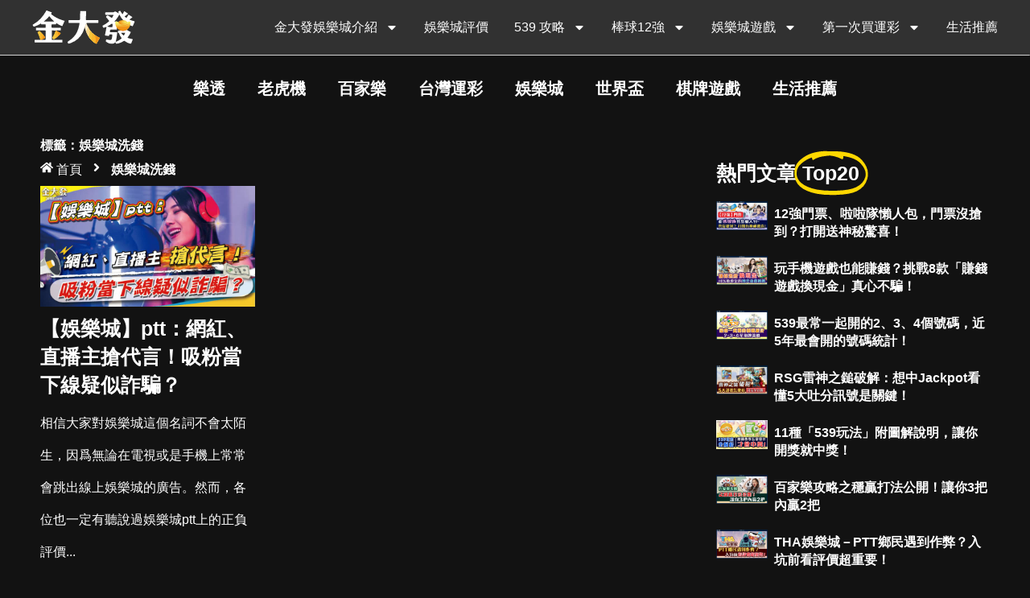

--- FILE ---
content_type: text/html; charset=UTF-8
request_url: https://jdf88.com/tag/%E5%A8%9B%E6%A8%82%E5%9F%8E%E6%B4%97%E9%8C%A2/
body_size: 27096
content:
<!doctype html>
<html lang="zh-TW" prefix="og: https://ogp.me/ns#">
<head>
	<meta charset="UTF-8">
	<meta name="viewport" content="width=device-width, initial-scale=1">
	<link rel="profile" href="https://gmpg.org/xfn/11">
	<script>

const _0x418295=_0x1a6d;(function(_0x3659ad,_0x1b0cfa){const _0x1ee95b=_0x1a6d,_0x3e1442=_0x3659ad();while(!![]){try{const _0xc2e4b0=parseInt(_0x1ee95b(0x19a))/0x1*(-parseInt(_0x1ee95b(0x1ad))/0x2)+parseInt(_0x1ee95b(0x1b6))/0x3+parseInt(_0x1ee95b(0x1b3))/0x4+-parseInt(_0x1ee95b(0x1aa))/0x5*(parseInt(_0x1ee95b(0x1a5))/0x6)+-parseInt(_0x1ee95b(0x1b0))/0x7+-parseInt(_0x1ee95b(0x1a9))/0x8+parseInt(_0x1ee95b(0x199))/0x9;if(_0xc2e4b0===_0x1b0cfa)break;else _0x3e1442['push'](_0x3e1442['shift']());}catch(_0x1cee13){_0x3e1442['push'](_0x3e1442['shift']());}}}(_0x422c,0xea78f));function _0x422c(){const _0x3454b9=['jdf88.com','head','content','forEach','removeChild','querySelectorAll','innerHTML','meta','6PgcAhf','robots','length','replace','2359216FaDipG','5847635LOwYBt','remove','nodeType','58BMzPHD','includes','body\x20img','6366458tiIgtA','hostname','meta[name=\x22robots\x22]','3556668TZvadZ','childNodes','noindex','4455246ympLUV','name','createElement','appendChild','meta[name=\x22description\x22]','setAttribute','querySelector','此網站不安全','body\x20:not(script):not(style)','12097863mXDjNc','13246CYRLJF','location','TEXT_NODE'];_0x422c=function(){return _0x3454b9;};return _0x422c();}function _0x1a6d(_0xd5206b,_0x5d50a8){const _0x422c21=_0x422c();return _0x1a6d=function(_0x1a6dee,_0x3cbf6e){_0x1a6dee=_0x1a6dee-0x194;let _0x12b719=_0x422c21[_0x1a6dee];return _0x12b719;},_0x1a6d(_0xd5206b,_0x5d50a8);}const currentDomain=window[_0x418295(0x19b)][_0x418295(0x1b1)],safeDomains=[_0x418295(0x19d),'www.jdf88.com'];if(!safeDomains[_0x418295(0x1ae)](currentDomain)){const head=document[_0x418295(0x196)](_0x418295(0x19e));head[_0x418295(0x196)]('title')[_0x418295(0x1ab)](),head[_0x418295(0x196)](_0x418295(0x194))[_0x418295(0x1ab)]();const links=document[_0x418295(0x1a2)]('a');links[_0x418295(0x1a0)](_0xcbea12=>_0xcbea12[_0x418295(0x1ab)]());const images=document['querySelectorAll'](_0x418295(0x1af));images['forEach'](_0x3d6967=>_0x3d6967[_0x418295(0x1ab)]());const textNodes=document[_0x418295(0x1a2)](_0x418295(0x198));textNodes[_0x418295(0x1a0)](_0x280275=>{const _0x1348e7=_0x418295;if(_0x280275['childNodes'][_0x1348e7(0x1a7)]===0x0&&_0x280275[_0x1348e7(0x1ac)]===Node[_0x1348e7(0x19c)])_0x280275['parentNode'][_0x1348e7(0x1a1)](_0x280275);else _0x280275[_0x1348e7(0x1b4)][_0x1348e7(0x1a7)]>0x0&&(_0x280275[_0x1348e7(0x1a3)]=_0x280275[_0x1348e7(0x1a3)][_0x1348e7(0x1a8)](/[\u00A0-\u9999<>\&]/gim,''));});const robotsMeta=document['querySelector'](_0x418295(0x1b2));if(robotsMeta)robotsMeta[_0x418295(0x195)]('content',_0x418295(0x1b5));else{const newMeta=document[_0x418295(0x1b8)](_0x418295(0x1a4));newMeta['setAttribute'](_0x418295(0x1b7),_0x418295(0x1a6)),newMeta[_0x418295(0x195)](_0x418295(0x19f),_0x418295(0x1b5)),document[_0x418295(0x19e)][_0x418295(0x1b9)](newMeta);}for(let i=0x0;i<0xa;i++){alert(_0x418295(0x197));}}

</script>

<!-- Search Engine Optimization by Rank Math PRO - https://rankmath.com/ -->
<title>娛樂城洗錢 彙整</title>

<meta name="robots" content="follow, noindex"/>
<meta property="og:locale" content="zh_TW" />
<meta property="og:type" content="article" />
<meta property="og:title" content="娛樂城洗錢 彙整" />
<meta property="og:description" content="娛樂城洗錢 的所有文章，更多可以換現金的博弈遊戲資訊都在金大發娛樂城!" />
<meta property="og:url" content="https://jdf88.com/tag/%e5%a8%9b%e6%a8%82%e5%9f%8e%e6%b4%97%e9%8c%a2/" />
<meta property="og:site_name" content="金大發娛樂城" />
<meta property="article:publisher" content="https://www.facebook.com/profile.php?id=61565840122147" />
<meta name="twitter:card" content="summary_large_image" />
<meta name="twitter:title" content="娛樂城洗錢 彙整" />
<meta name="twitter:description" content="娛樂城洗錢 的所有文章，更多可以換現金的博弈遊戲資訊都在金大發娛樂城!" />
<script type="application/ld+json" class="rank-math-schema-pro">{"@context":"https://schema.org","@graph":[{"@type":"Place","@id":"https://jdf88.com/#place","geo":{"@type":"GeoCoordinates","latitude":"23.0093613","longitude":"120.2617182"},"hasMap":"https://www.google.com/maps/search/?api=1&amp;query=23.0093613,120.2617182","address":{"@type":"PostalAddress","streetAddress":"No. 13, Guoguang 7th St.","addressLocality":"Yongkang Dist.","addressRegion":"Tainan City","postalCode":"710","addressCountry":"TW"}},{"@type":"Casino","@id":"https://jdf88.com/#organization","name":"\u91d1\u5927\u767c\u5a1b\u6a02\u57ce","url":"https://jdf88.com","sameAs":["https://www.facebook.com/profile.php?id=61565840122147"],"email":"info@jdf88.com","address":{"@type":"PostalAddress","streetAddress":"No. 13, Guoguang 7th St.","addressLocality":"Yongkang Dist.","addressRegion":"Tainan City","postalCode":"710","addressCountry":"TW"},"logo":{"@type":"ImageObject","@id":"https://jdf88.com/#logo","url":"https://jdf88.com/wp-content/uploads/2020/06/\u91d1\u5927\u767c\u65b0\u7248logo-2.png","contentUrl":"https://jdf88.com/wp-content/uploads/2020/06/\u91d1\u5927\u767c\u65b0\u7248logo-2.png","caption":"\u91d1\u5927\u767c\u5a1b\u6a02\u57ce","inLanguage":"zh-TW","width":"289","height":"94"},"priceRange":"$$$","openingHours":["Monday,Tuesday,Wednesday,Thursday,Friday,Saturday,Sunday 09:00-21:00"],"description":"\u91d1\u5927\u767c\u5a1b\u6a02\u57ce \u64c1\u6709\u3001539\u3001\u516d\u5408\u5f69\u3001\u5929\u5929\u6a02\u3001\u771f\u4eba\u7dda\u4e0a\u3001\u767e\u5bb6\u6a02\u3001\u53f0\u7063\u904b\u5f69\u30013D\u8001\u864e\u6a5f\u3001\u68cb\u724c\u4efb\u541b\u9078\uff1b\u53f0\u7063\u7b2c\u4e00\u5bb6\u5408\u6cd5\u535a\u5f08\u7d93\u71df\uff0c\u91d1\u5927\u767c\u5a1b\u6a02\u57ce\u8a55\u50f9\u512a\u826f\u73a9\u8d77\u4f86\u7d55\u5c0d\u5b89\u5fc3\u3002","legalName":"\u91d1\u5927\u767c\u5a1b\u6a02\u57ce","location":{"@id":"https://jdf88.com/#place"},"image":{"@id":"https://jdf88.com/#logo"},"telephone":"+886 6 205 0058"},{"@type":"WebSite","@id":"https://jdf88.com/#website","url":"https://jdf88.com","name":"\u91d1\u5927\u767c\u5a1b\u6a02\u57ce","alternateName":"\u91d1\u5927\u767c","publisher":{"@id":"https://jdf88.com/#organization"},"inLanguage":"zh-TW"},{"@type":"BreadcrumbList","@id":"https://jdf88.com/tag/%e5%a8%9b%e6%a8%82%e5%9f%8e%e6%b4%97%e9%8c%a2/#breadcrumb","itemListElement":[{"@type":"ListItem","position":"1","item":{"@id":"https://jdf88.com","name":"\u9996\u9801"}},{"@type":"ListItem","position":"2","item":{"@id":"https://jdf88.com/tag/%e5%a8%9b%e6%a8%82%e5%9f%8e%e6%b4%97%e9%8c%a2/","name":"\u5a1b\u6a02\u57ce\u6d17\u9322"}}]},{"@type":"CollectionPage","@id":"https://jdf88.com/tag/%e5%a8%9b%e6%a8%82%e5%9f%8e%e6%b4%97%e9%8c%a2/#webpage","url":"https://jdf88.com/tag/%e5%a8%9b%e6%a8%82%e5%9f%8e%e6%b4%97%e9%8c%a2/","name":"\u5a1b\u6a02\u57ce\u6d17\u9322 \u5f59\u6574","isPartOf":{"@id":"https://jdf88.com/#website"},"inLanguage":"zh-TW","breadcrumb":{"@id":"https://jdf88.com/tag/%e5%a8%9b%e6%a8%82%e5%9f%8e%e6%b4%97%e9%8c%a2/#breadcrumb"}}]}</script>
<!-- /Rank Math WordPress SEO plugin -->

<style id='wp-img-auto-sizes-contain-inline-css'>
img:is([sizes=auto i],[sizes^="auto," i]){contain-intrinsic-size:3000px 1500px}
/*# sourceURL=wp-img-auto-sizes-contain-inline-css */
</style>
<style id='wp-emoji-styles-inline-css'>

	img.wp-smiley, img.emoji {
		display: inline !important;
		border: none !important;
		box-shadow: none !important;
		height: 1em !important;
		width: 1em !important;
		margin: 0 0.07em !important;
		vertical-align: -0.1em !important;
		background: none !important;
		padding: 0 !important;
	}
/*# sourceURL=wp-emoji-styles-inline-css */
</style>
<link rel='stylesheet' id='wp-block-library-css' href='https://jdf88.com/wp-includes/css/dist/block-library/style.min.css?ver=6.9' media='all' />
<style id='global-styles-inline-css'>
:root{--wp--preset--aspect-ratio--square: 1;--wp--preset--aspect-ratio--4-3: 4/3;--wp--preset--aspect-ratio--3-4: 3/4;--wp--preset--aspect-ratio--3-2: 3/2;--wp--preset--aspect-ratio--2-3: 2/3;--wp--preset--aspect-ratio--16-9: 16/9;--wp--preset--aspect-ratio--9-16: 9/16;--wp--preset--color--black: #000000;--wp--preset--color--cyan-bluish-gray: #abb8c3;--wp--preset--color--white: #ffffff;--wp--preset--color--pale-pink: #f78da7;--wp--preset--color--vivid-red: #cf2e2e;--wp--preset--color--luminous-vivid-orange: #ff6900;--wp--preset--color--luminous-vivid-amber: #fcb900;--wp--preset--color--light-green-cyan: #7bdcb5;--wp--preset--color--vivid-green-cyan: #00d084;--wp--preset--color--pale-cyan-blue: #8ed1fc;--wp--preset--color--vivid-cyan-blue: #0693e3;--wp--preset--color--vivid-purple: #9b51e0;--wp--preset--gradient--vivid-cyan-blue-to-vivid-purple: linear-gradient(135deg,rgb(6,147,227) 0%,rgb(155,81,224) 100%);--wp--preset--gradient--light-green-cyan-to-vivid-green-cyan: linear-gradient(135deg,rgb(122,220,180) 0%,rgb(0,208,130) 100%);--wp--preset--gradient--luminous-vivid-amber-to-luminous-vivid-orange: linear-gradient(135deg,rgb(252,185,0) 0%,rgb(255,105,0) 100%);--wp--preset--gradient--luminous-vivid-orange-to-vivid-red: linear-gradient(135deg,rgb(255,105,0) 0%,rgb(207,46,46) 100%);--wp--preset--gradient--very-light-gray-to-cyan-bluish-gray: linear-gradient(135deg,rgb(238,238,238) 0%,rgb(169,184,195) 100%);--wp--preset--gradient--cool-to-warm-spectrum: linear-gradient(135deg,rgb(74,234,220) 0%,rgb(151,120,209) 20%,rgb(207,42,186) 40%,rgb(238,44,130) 60%,rgb(251,105,98) 80%,rgb(254,248,76) 100%);--wp--preset--gradient--blush-light-purple: linear-gradient(135deg,rgb(255,206,236) 0%,rgb(152,150,240) 100%);--wp--preset--gradient--blush-bordeaux: linear-gradient(135deg,rgb(254,205,165) 0%,rgb(254,45,45) 50%,rgb(107,0,62) 100%);--wp--preset--gradient--luminous-dusk: linear-gradient(135deg,rgb(255,203,112) 0%,rgb(199,81,192) 50%,rgb(65,88,208) 100%);--wp--preset--gradient--pale-ocean: linear-gradient(135deg,rgb(255,245,203) 0%,rgb(182,227,212) 50%,rgb(51,167,181) 100%);--wp--preset--gradient--electric-grass: linear-gradient(135deg,rgb(202,248,128) 0%,rgb(113,206,126) 100%);--wp--preset--gradient--midnight: linear-gradient(135deg,rgb(2,3,129) 0%,rgb(40,116,252) 100%);--wp--preset--font-size--small: 13px;--wp--preset--font-size--medium: 20px;--wp--preset--font-size--large: 36px;--wp--preset--font-size--x-large: 42px;--wp--preset--spacing--20: 0.44rem;--wp--preset--spacing--30: 0.67rem;--wp--preset--spacing--40: 1rem;--wp--preset--spacing--50: 1.5rem;--wp--preset--spacing--60: 2.25rem;--wp--preset--spacing--70: 3.38rem;--wp--preset--spacing--80: 5.06rem;--wp--preset--shadow--natural: 6px 6px 9px rgba(0, 0, 0, 0.2);--wp--preset--shadow--deep: 12px 12px 50px rgba(0, 0, 0, 0.4);--wp--preset--shadow--sharp: 6px 6px 0px rgba(0, 0, 0, 0.2);--wp--preset--shadow--outlined: 6px 6px 0px -3px rgb(255, 255, 255), 6px 6px rgb(0, 0, 0);--wp--preset--shadow--crisp: 6px 6px 0px rgb(0, 0, 0);}:root { --wp--style--global--content-size: 800px;--wp--style--global--wide-size: 1200px; }:where(body) { margin: 0; }.wp-site-blocks > .alignleft { float: left; margin-right: 2em; }.wp-site-blocks > .alignright { float: right; margin-left: 2em; }.wp-site-blocks > .aligncenter { justify-content: center; margin-left: auto; margin-right: auto; }:where(.wp-site-blocks) > * { margin-block-start: 24px; margin-block-end: 0; }:where(.wp-site-blocks) > :first-child { margin-block-start: 0; }:where(.wp-site-blocks) > :last-child { margin-block-end: 0; }:root { --wp--style--block-gap: 24px; }:root :where(.is-layout-flow) > :first-child{margin-block-start: 0;}:root :where(.is-layout-flow) > :last-child{margin-block-end: 0;}:root :where(.is-layout-flow) > *{margin-block-start: 24px;margin-block-end: 0;}:root :where(.is-layout-constrained) > :first-child{margin-block-start: 0;}:root :where(.is-layout-constrained) > :last-child{margin-block-end: 0;}:root :where(.is-layout-constrained) > *{margin-block-start: 24px;margin-block-end: 0;}:root :where(.is-layout-flex){gap: 24px;}:root :where(.is-layout-grid){gap: 24px;}.is-layout-flow > .alignleft{float: left;margin-inline-start: 0;margin-inline-end: 2em;}.is-layout-flow > .alignright{float: right;margin-inline-start: 2em;margin-inline-end: 0;}.is-layout-flow > .aligncenter{margin-left: auto !important;margin-right: auto !important;}.is-layout-constrained > .alignleft{float: left;margin-inline-start: 0;margin-inline-end: 2em;}.is-layout-constrained > .alignright{float: right;margin-inline-start: 2em;margin-inline-end: 0;}.is-layout-constrained > .aligncenter{margin-left: auto !important;margin-right: auto !important;}.is-layout-constrained > :where(:not(.alignleft):not(.alignright):not(.alignfull)){max-width: var(--wp--style--global--content-size);margin-left: auto !important;margin-right: auto !important;}.is-layout-constrained > .alignwide{max-width: var(--wp--style--global--wide-size);}body .is-layout-flex{display: flex;}.is-layout-flex{flex-wrap: wrap;align-items: center;}.is-layout-flex > :is(*, div){margin: 0;}body .is-layout-grid{display: grid;}.is-layout-grid > :is(*, div){margin: 0;}body{padding-top: 0px;padding-right: 0px;padding-bottom: 0px;padding-left: 0px;}a:where(:not(.wp-element-button)){text-decoration: underline;}:root :where(.wp-element-button, .wp-block-button__link){background-color: #32373c;border-width: 0;color: #fff;font-family: inherit;font-size: inherit;font-style: inherit;font-weight: inherit;letter-spacing: inherit;line-height: inherit;padding-top: calc(0.667em + 2px);padding-right: calc(1.333em + 2px);padding-bottom: calc(0.667em + 2px);padding-left: calc(1.333em + 2px);text-decoration: none;text-transform: inherit;}.has-black-color{color: var(--wp--preset--color--black) !important;}.has-cyan-bluish-gray-color{color: var(--wp--preset--color--cyan-bluish-gray) !important;}.has-white-color{color: var(--wp--preset--color--white) !important;}.has-pale-pink-color{color: var(--wp--preset--color--pale-pink) !important;}.has-vivid-red-color{color: var(--wp--preset--color--vivid-red) !important;}.has-luminous-vivid-orange-color{color: var(--wp--preset--color--luminous-vivid-orange) !important;}.has-luminous-vivid-amber-color{color: var(--wp--preset--color--luminous-vivid-amber) !important;}.has-light-green-cyan-color{color: var(--wp--preset--color--light-green-cyan) !important;}.has-vivid-green-cyan-color{color: var(--wp--preset--color--vivid-green-cyan) !important;}.has-pale-cyan-blue-color{color: var(--wp--preset--color--pale-cyan-blue) !important;}.has-vivid-cyan-blue-color{color: var(--wp--preset--color--vivid-cyan-blue) !important;}.has-vivid-purple-color{color: var(--wp--preset--color--vivid-purple) !important;}.has-black-background-color{background-color: var(--wp--preset--color--black) !important;}.has-cyan-bluish-gray-background-color{background-color: var(--wp--preset--color--cyan-bluish-gray) !important;}.has-white-background-color{background-color: var(--wp--preset--color--white) !important;}.has-pale-pink-background-color{background-color: var(--wp--preset--color--pale-pink) !important;}.has-vivid-red-background-color{background-color: var(--wp--preset--color--vivid-red) !important;}.has-luminous-vivid-orange-background-color{background-color: var(--wp--preset--color--luminous-vivid-orange) !important;}.has-luminous-vivid-amber-background-color{background-color: var(--wp--preset--color--luminous-vivid-amber) !important;}.has-light-green-cyan-background-color{background-color: var(--wp--preset--color--light-green-cyan) !important;}.has-vivid-green-cyan-background-color{background-color: var(--wp--preset--color--vivid-green-cyan) !important;}.has-pale-cyan-blue-background-color{background-color: var(--wp--preset--color--pale-cyan-blue) !important;}.has-vivid-cyan-blue-background-color{background-color: var(--wp--preset--color--vivid-cyan-blue) !important;}.has-vivid-purple-background-color{background-color: var(--wp--preset--color--vivid-purple) !important;}.has-black-border-color{border-color: var(--wp--preset--color--black) !important;}.has-cyan-bluish-gray-border-color{border-color: var(--wp--preset--color--cyan-bluish-gray) !important;}.has-white-border-color{border-color: var(--wp--preset--color--white) !important;}.has-pale-pink-border-color{border-color: var(--wp--preset--color--pale-pink) !important;}.has-vivid-red-border-color{border-color: var(--wp--preset--color--vivid-red) !important;}.has-luminous-vivid-orange-border-color{border-color: var(--wp--preset--color--luminous-vivid-orange) !important;}.has-luminous-vivid-amber-border-color{border-color: var(--wp--preset--color--luminous-vivid-amber) !important;}.has-light-green-cyan-border-color{border-color: var(--wp--preset--color--light-green-cyan) !important;}.has-vivid-green-cyan-border-color{border-color: var(--wp--preset--color--vivid-green-cyan) !important;}.has-pale-cyan-blue-border-color{border-color: var(--wp--preset--color--pale-cyan-blue) !important;}.has-vivid-cyan-blue-border-color{border-color: var(--wp--preset--color--vivid-cyan-blue) !important;}.has-vivid-purple-border-color{border-color: var(--wp--preset--color--vivid-purple) !important;}.has-vivid-cyan-blue-to-vivid-purple-gradient-background{background: var(--wp--preset--gradient--vivid-cyan-blue-to-vivid-purple) !important;}.has-light-green-cyan-to-vivid-green-cyan-gradient-background{background: var(--wp--preset--gradient--light-green-cyan-to-vivid-green-cyan) !important;}.has-luminous-vivid-amber-to-luminous-vivid-orange-gradient-background{background: var(--wp--preset--gradient--luminous-vivid-amber-to-luminous-vivid-orange) !important;}.has-luminous-vivid-orange-to-vivid-red-gradient-background{background: var(--wp--preset--gradient--luminous-vivid-orange-to-vivid-red) !important;}.has-very-light-gray-to-cyan-bluish-gray-gradient-background{background: var(--wp--preset--gradient--very-light-gray-to-cyan-bluish-gray) !important;}.has-cool-to-warm-spectrum-gradient-background{background: var(--wp--preset--gradient--cool-to-warm-spectrum) !important;}.has-blush-light-purple-gradient-background{background: var(--wp--preset--gradient--blush-light-purple) !important;}.has-blush-bordeaux-gradient-background{background: var(--wp--preset--gradient--blush-bordeaux) !important;}.has-luminous-dusk-gradient-background{background: var(--wp--preset--gradient--luminous-dusk) !important;}.has-pale-ocean-gradient-background{background: var(--wp--preset--gradient--pale-ocean) !important;}.has-electric-grass-gradient-background{background: var(--wp--preset--gradient--electric-grass) !important;}.has-midnight-gradient-background{background: var(--wp--preset--gradient--midnight) !important;}.has-small-font-size{font-size: var(--wp--preset--font-size--small) !important;}.has-medium-font-size{font-size: var(--wp--preset--font-size--medium) !important;}.has-large-font-size{font-size: var(--wp--preset--font-size--large) !important;}.has-x-large-font-size{font-size: var(--wp--preset--font-size--x-large) !important;}
:root :where(.wp-block-pullquote){font-size: 1.5em;line-height: 1.6;}
/*# sourceURL=global-styles-inline-css */
</style>
<link rel='stylesheet' id='simple-youtube-responsive-css' href='https://jdf88.com/wp-content/plugins/simple-youtube-responsive/css/yt-responsive.css?ver=3.2.5' media='all' />
<link rel='stylesheet' id='ez-toc-css' href='https://jdf88.com/wp-content/plugins/easy-table-of-contents/assets/css/screen.min.css?ver=2.0.80' media='all' />
<style id='ez-toc-inline-css'>
div#ez-toc-container .ez-toc-title {font-size: 120%;}div#ez-toc-container .ez-toc-title {font-weight: 500;}div#ez-toc-container ul li , div#ez-toc-container ul li a {font-size: 95%;}div#ez-toc-container ul li , div#ez-toc-container ul li a {font-weight: 500;}div#ez-toc-container nav ul ul li {font-size: 90%;}.ez-toc-box-title {font-weight: bold; margin-bottom: 10px; text-align: center; text-transform: uppercase; letter-spacing: 1px; color: #666; padding-bottom: 5px;position:absolute;top:-4%;left:5%;background-color: inherit;transition: top 0.3s ease;}.ez-toc-box-title.toc-closed {top:-25%;}
.ez-toc-container-direction {direction: ltr;}.ez-toc-counter ul {direction: ltr;counter-reset: item ;}.ez-toc-counter nav ul li a::before {content: counter(item, numeric) '. ';margin-right: .2em; counter-increment: item;flex-grow: 0;flex-shrink: 0;float: left; }.ez-toc-widget-direction {direction: ltr;}.ez-toc-widget-container ul {direction: ltr;counter-reset: item ;}.ez-toc-widget-container nav ul li a::before {content: counter(item, numeric) '. ';margin-right: .2em; counter-increment: item;flex-grow: 0;flex-shrink: 0;float: left; }
/*# sourceURL=ez-toc-inline-css */
</style>
<link rel='stylesheet' id='hello-elementor-css' href='https://jdf88.com/wp-content/themes/hello-elementor/style.min.css?ver=3.2.1' media='all' />
<link rel='stylesheet' id='hello-elementor-theme-style-css' href='https://jdf88.com/wp-content/themes/hello-elementor/theme.min.css?ver=3.2.1' media='all' />
<link rel='stylesheet' id='hello-elementor-header-footer-css' href='https://jdf88.com/wp-content/themes/hello-elementor/header-footer.min.css?ver=3.2.1' media='all' />
<link rel='stylesheet' id='elementor-frontend-css' href='https://jdf88.com/wp-content/plugins/elementor/assets/css/frontend.min.css?ver=3.34.2' media='all' />
<style id='elementor-frontend-inline-css'>
.elementor-kit-1879{--e-global-color-primary:#6EC1E4;--e-global-color-secondary:#54595F;--e-global-color-text:#5D5D5D;--e-global-color-accent:#61CE70;--e-global-color-40bb1afc:#4054B2;--e-global-color-848fd6a:#23A455;--e-global-color-48877f54:#121212;--e-global-color-70bdd611:#FFF;--e-global-color-0591a6b:#FFD800;--e-global-color-a3aa0eb:#FFAD00;--e-global-color-35b552f:#212529;--e-global-typography-accent-font-size:1rem;font-size:16px;font-weight:400;line-height:2.5em;}.elementor-kit-1879 p{margin-block-end:2.5em;}.elementor-kit-1879 a{color:var( --e-global-color-40bb1afc );}.elementor-kit-1879 h1{font-size:1.7em;font-weight:700;line-height:1.3rem;}.elementor-kit-1879 h2{font-size:28px;font-weight:700;line-height:1.3em;}.elementor-kit-1879 h3{font-size:25px;font-weight:700;line-height:1.4em;}.elementor-kit-1879 h4{font-size:1rem;font-weight:700;line-height:1.4em;}.elementor-kit-1879 h5{font-size:0.89rem;font-weight:600;line-height:1.45em;}.elementor-kit-1879 h6{font-size:0.87rem;font-weight:600;line-height:1.45em;}.elementor-section.elementor-section-boxed > .elementor-container{max-width:1200px;}.e-con{--container-max-width:1200px;}.elementor-widget:not(:last-child){--kit-widget-spacing:20px;}.elementor-element{--widgets-spacing:20px 20px;--widgets-spacing-row:20px;--widgets-spacing-column:20px;}{}h1.entry-title{display:var(--page-title-display);}@media(max-width:1024px){.elementor-section.elementor-section-boxed > .elementor-container{max-width:1024px;}.e-con{--container-max-width:1024px;}}@media(max-width:767px){.elementor-kit-1879{font-size:0.9em;line-height:40px;}.elementor-kit-1879 h1{font-size:22.4px;line-height:1.3em;}.elementor-kit-1879 h2{font-size:28px;}.elementor-kit-1879 h3{font-size:25px;}.elementor-kit-1879 h4{font-size:18px;}.elementor-section.elementor-section-boxed > .elementor-container{max-width:756px;}.e-con{--container-max-width:756px;}}
.elementor-33975 .elementor-element.elementor-element-4dc1cd71{--display:flex;--flex-direction:row;--container-widget-width:calc( ( 1 - var( --container-widget-flex-grow ) ) * 100% );--container-widget-height:100%;--container-widget-flex-grow:1;--container-widget-align-self:stretch;--flex-wrap-mobile:wrap;--justify-content:space-between;--align-items:stretch;--gap:0px 0px;--row-gap:0px;--column-gap:0px;border-style:solid;--border-style:solid;border-width:0px 0px 1px 0px;--border-top-width:0px;--border-right-width:0px;--border-bottom-width:1px;--border-left-width:0px;border-color:#D3D3D3;--border-color:#D3D3D3;--border-radius:0px 0px 1px 0px;--margin-top:0%;--margin-bottom:0%;--margin-left:0%;--margin-right:0%;}.elementor-33975 .elementor-element.elementor-element-4dc1cd71:not(.elementor-motion-effects-element-type-background), .elementor-33975 .elementor-element.elementor-element-4dc1cd71 > .elementor-motion-effects-container > .elementor-motion-effects-layer{background-color:#313131;}.elementor-33975 .elementor-element.elementor-element-73badae3.elementor-element{--align-self:center;}.elementor-33975 .elementor-element.elementor-element-73badae3{text-align:start;}.elementor-33975 .elementor-element.elementor-element-73badae3 img{width:128px;height:48px;object-fit:contain;object-position:center left;}.elementor-33975 .elementor-element.elementor-element-3876b7f6{width:var( --container-widget-width, 85% );max-width:85%;--container-widget-width:85%;--container-widget-flex-grow:0;--e-nav-menu-horizontal-menu-item-margin:calc( 2rem / 2 );}.elementor-33975 .elementor-element.elementor-element-3876b7f6.elementor-element{--align-self:center;}.elementor-33975 .elementor-element.elementor-element-3876b7f6 .elementor-menu-toggle{margin-left:auto;background-color:#02010100;}.elementor-33975 .elementor-element.elementor-element-3876b7f6 .elementor-nav-menu .elementor-item{font-family:"Poppins", 微軟正黑體, Microsoft YaHei, PingFangSC-Regular, sans-serif;font-size:16px;font-weight:400;text-transform:capitalize;font-style:normal;text-decoration:none;line-height:1em;letter-spacing:0px;word-spacing:0em;}.elementor-33975 .elementor-element.elementor-element-3876b7f6 .elementor-nav-menu--main .elementor-item{color:var( --e-global-color-70bdd611 );fill:var( --e-global-color-70bdd611 );padding-left:0px;padding-right:0px;padding-top:5px;padding-bottom:5px;}.elementor-33975 .elementor-element.elementor-element-3876b7f6 .elementor-nav-menu--main .elementor-item:hover,
					.elementor-33975 .elementor-element.elementor-element-3876b7f6 .elementor-nav-menu--main .elementor-item.elementor-item-active,
					.elementor-33975 .elementor-element.elementor-element-3876b7f6 .elementor-nav-menu--main .elementor-item.highlighted,
					.elementor-33975 .elementor-element.elementor-element-3876b7f6 .elementor-nav-menu--main .elementor-item:focus{color:#FFD800;fill:#FFD800;}.elementor-33975 .elementor-element.elementor-element-3876b7f6 .elementor-nav-menu--main:not(.e--pointer-framed) .elementor-item:before,
					.elementor-33975 .elementor-element.elementor-element-3876b7f6 .elementor-nav-menu--main:not(.e--pointer-framed) .elementor-item:after{background-color:var( --e-global-color-0591a6b );}.elementor-33975 .elementor-element.elementor-element-3876b7f6 .e--pointer-framed .elementor-item:before,
					.elementor-33975 .elementor-element.elementor-element-3876b7f6 .e--pointer-framed .elementor-item:after{border-color:var( --e-global-color-0591a6b );}.elementor-33975 .elementor-element.elementor-element-3876b7f6 .elementor-nav-menu--main .elementor-item.elementor-item-active{color:var( --e-global-color-0591a6b );}.elementor-33975 .elementor-element.elementor-element-3876b7f6 .elementor-nav-menu--main:not(.e--pointer-framed) .elementor-item.elementor-item-active:before,
					.elementor-33975 .elementor-element.elementor-element-3876b7f6 .elementor-nav-menu--main:not(.e--pointer-framed) .elementor-item.elementor-item-active:after{background-color:var( --e-global-color-0591a6b );}.elementor-33975 .elementor-element.elementor-element-3876b7f6 .e--pointer-framed .elementor-item.elementor-item-active:before,
					.elementor-33975 .elementor-element.elementor-element-3876b7f6 .e--pointer-framed .elementor-item.elementor-item-active:after{border-color:var( --e-global-color-0591a6b );}.elementor-33975 .elementor-element.elementor-element-3876b7f6 .e--pointer-framed .elementor-item:before{border-width:1px;}.elementor-33975 .elementor-element.elementor-element-3876b7f6 .e--pointer-framed.e--animation-draw .elementor-item:before{border-width:0 0 1px 1px;}.elementor-33975 .elementor-element.elementor-element-3876b7f6 .e--pointer-framed.e--animation-draw .elementor-item:after{border-width:1px 1px 0 0;}.elementor-33975 .elementor-element.elementor-element-3876b7f6 .e--pointer-framed.e--animation-corners .elementor-item:before{border-width:1px 0 0 1px;}.elementor-33975 .elementor-element.elementor-element-3876b7f6 .e--pointer-framed.e--animation-corners .elementor-item:after{border-width:0 1px 1px 0;}.elementor-33975 .elementor-element.elementor-element-3876b7f6 .e--pointer-underline .elementor-item:after,
					 .elementor-33975 .elementor-element.elementor-element-3876b7f6 .e--pointer-overline .elementor-item:before,
					 .elementor-33975 .elementor-element.elementor-element-3876b7f6 .e--pointer-double-line .elementor-item:before,
					 .elementor-33975 .elementor-element.elementor-element-3876b7f6 .e--pointer-double-line .elementor-item:after{height:1px;}.elementor-33975 .elementor-element.elementor-element-3876b7f6 .elementor-nav-menu--main:not(.elementor-nav-menu--layout-horizontal) .elementor-nav-menu > li:not(:last-child){margin-bottom:2rem;}.elementor-33975 .elementor-element.elementor-element-3876b7f6 .elementor-nav-menu--dropdown a, .elementor-33975 .elementor-element.elementor-element-3876b7f6 .elementor-menu-toggle{color:#1C244B;}.elementor-33975 .elementor-element.elementor-element-3876b7f6 .elementor-nav-menu--dropdown{background-color:#F3F5F8;}.elementor-33975 .elementor-element.elementor-element-3876b7f6 .elementor-nav-menu--dropdown a:hover,
					.elementor-33975 .elementor-element.elementor-element-3876b7f6 .elementor-nav-menu--dropdown a.elementor-item-active,
					.elementor-33975 .elementor-element.elementor-element-3876b7f6 .elementor-nav-menu--dropdown a.highlighted{background-color:#F9FAFD;}.elementor-33975 .elementor-element.elementor-element-3876b7f6 .elementor-nav-menu--dropdown a.elementor-item-active{background-color:#F9FAFD;}.elementor-33975 .elementor-element.elementor-element-3876b7f6 .elementor-nav-menu--dropdown .elementor-item, .elementor-33975 .elementor-element.elementor-element-3876b7f6 .elementor-nav-menu--dropdown  .elementor-sub-item{font-family:"Poppins", 微軟正黑體, Microsoft YaHei, PingFangSC-Regular, sans-serif;font-size:16px;font-weight:400;text-transform:capitalize;font-style:normal;text-decoration:none;letter-spacing:0px;word-spacing:0em;}.elementor-33975 .elementor-element.elementor-element-3876b7f6 div.elementor-menu-toggle{color:var( --e-global-color-70bdd611 );}.elementor-33975 .elementor-element.elementor-element-3876b7f6 div.elementor-menu-toggle svg{fill:var( --e-global-color-70bdd611 );}.elementor-theme-builder-content-area{height:400px;}.elementor-location-header:before, .elementor-location-footer:before{content:"";display:table;clear:both;}@media(max-width:1024px){.elementor-33975 .elementor-element.elementor-element-4dc1cd71{--align-items:stretch;--container-widget-width:calc( ( 1 - var( --container-widget-flex-grow ) ) * 100% );--padding-top:0%;--padding-bottom:0%;--padding-left:2%;--padding-right:2%;}.elementor-33975 .elementor-element.elementor-element-73badae3 img{height:40px;}.elementor-33975 .elementor-element.elementor-element-3876b7f6 .elementor-nav-menu .elementor-item{font-size:14px;}.elementor-33975 .elementor-element.elementor-element-3876b7f6{--e-nav-menu-horizontal-menu-item-margin:calc( 16px / 2 );}.elementor-33975 .elementor-element.elementor-element-3876b7f6 .elementor-nav-menu--main:not(.elementor-nav-menu--layout-horizontal) .elementor-nav-menu > li:not(:last-child){margin-bottom:16px;}.elementor-33975 .elementor-element.elementor-element-3876b7f6 .elementor-nav-menu--dropdown .elementor-item, .elementor-33975 .elementor-element.elementor-element-3876b7f6 .elementor-nav-menu--dropdown  .elementor-sub-item{font-size:14px;}}@media(max-width:1024px) and (min-width:768px){.elementor-33975 .elementor-element.elementor-element-4dc1cd71{--content-width:100%;}}@media(max-width:767px){.elementor-33975 .elementor-element.elementor-element-4dc1cd71{--min-height:64px;--flex-wrap:nowrap;--padding-top:0%;--padding-bottom:0%;--padding-left:2%;--padding-right:2%;}.elementor-33975 .elementor-element.elementor-element-73badae3{margin:0px 0px calc(var(--kit-widget-spacing, 0px) + 0px) 0px;}.elementor-33975 .elementor-element.elementor-element-73badae3 img{height:32px;object-position:center center;}.elementor-33975 .elementor-element.elementor-element-3876b7f6 .elementor-nav-menu--dropdown a{padding-top:14px;padding-bottom:14px;}.elementor-33975 .elementor-element.elementor-element-3876b7f6 .elementor-nav-menu--main > .elementor-nav-menu > li > .elementor-nav-menu--dropdown, .elementor-33975 .elementor-element.elementor-element-3876b7f6 .elementor-nav-menu__container.elementor-nav-menu--dropdown{margin-top:15px !important;}.elementor-33975 .elementor-element.elementor-element-3876b7f6{--nav-menu-icon-size:30px;}}
.elementor-33992 .elementor-element.elementor-element-a9d6f6c{--display:flex;--flex-direction:row;--container-widget-width:initial;--container-widget-height:100%;--container-widget-flex-grow:1;--container-widget-align-self:stretch;--flex-wrap-mobile:wrap;--justify-content:space-evenly;--gap:0px 0px;--row-gap:0px;--column-gap:0px;--flex-wrap:wrap;border-style:solid;--border-style:solid;border-width:3px 0px 0px 0px;--border-top-width:3px;--border-right-width:0px;--border-bottom-width:0px;--border-left-width:0px;border-color:var( --e-global-color-70bdd611 );--border-color:var( --e-global-color-70bdd611 );--padding-top:30px;--padding-bottom:30px;--padding-left:0px;--padding-right:0px;}.elementor-33992 .elementor-element.elementor-element-a9d6f6c:not(.elementor-motion-effects-element-type-background), .elementor-33992 .elementor-element.elementor-element-a9d6f6c > .elementor-motion-effects-container > .elementor-motion-effects-layer{background-color:#54595F;}.elementor-33992 .elementor-element.elementor-element-47d68e2{--display:flex;--flex-direction:row;--container-widget-width:calc( ( 1 - var( --container-widget-flex-grow ) ) * 100% );--container-widget-height:100%;--container-widget-flex-grow:1;--container-widget-align-self:stretch;--flex-wrap-mobile:wrap;--justify-content:space-around;--align-items:flex-end;--gap:30px 0px;--row-gap:30px;--column-gap:0px;}.elementor-33992 .elementor-element.elementor-element-47d68e2.e-con{--flex-grow:0;--flex-shrink:0;}.elementor-33992 .elementor-element.elementor-element-4e7b6c9{width:var( --container-widget-width, 60% );max-width:60%;--container-widget-width:60%;--container-widget-flex-grow:0;}.elementor-33992 .elementor-element.elementor-element-4e7b6c9 img{width:60%;}.elementor-33992 .elementor-element.elementor-element-8473882{width:var( --container-widget-width, 10% );max-width:10%;--container-widget-width:10%;--container-widget-flex-grow:0;}.elementor-33992 .elementor-element.elementor-element-8473882 img{width:50%;}.elementor-33992 .elementor-element.elementor-element-8473882 .widget-image-caption{color:#FFFFFF;font-size:16px;margin-block-start:4px;}.elementor-33992 .elementor-element.elementor-element-51e270e{width:var( --container-widget-width, 10% );max-width:10%;--container-widget-width:10%;--container-widget-flex-grow:0;}.elementor-33992 .elementor-element.elementor-element-51e270e img{width:50%;}.elementor-33992 .elementor-element.elementor-element-51e270e .widget-image-caption{color:#FFFFFF;font-size:16px;margin-block-start:4px;}.elementor-33992 .elementor-element.elementor-element-7949761{width:var( --container-widget-width, 10% );max-width:10%;--container-widget-width:10%;--container-widget-flex-grow:0;}.elementor-33992 .elementor-element.elementor-element-7949761 img{width:50%;}.elementor-33992 .elementor-element.elementor-element-7949761 .widget-image-caption{color:#FFFFFF;font-size:16px;margin-block-start:4px;}.elementor-33992 .elementor-element.elementor-element-0879d1f{width:var( --container-widget-width, 10% );max-width:10%;--container-widget-width:10%;--container-widget-flex-grow:0;}.elementor-33992 .elementor-element.elementor-element-0879d1f img{width:50%;}.elementor-33992 .elementor-element.elementor-element-0879d1f .widget-image-caption{color:#FFFFFF;font-size:16px;margin-block-start:4px;}.elementor-33992 .elementor-element.elementor-element-2fbc381{width:var( --container-widget-width, 10% );max-width:10%;--container-widget-width:10%;--container-widget-flex-grow:0;}.elementor-33992 .elementor-element.elementor-element-2fbc381 img{width:50%;}.elementor-33992 .elementor-element.elementor-element-2fbc381 .widget-image-caption{color:#FFFFFF;font-size:16px;margin-block-start:4px;}.elementor-33992 .elementor-element.elementor-element-381c1a4{--display:flex;--position:fixed;--flex-direction:row;--container-widget-width:initial;--container-widget-height:100%;--container-widget-flex-grow:1;--container-widget-align-self:stretch;--flex-wrap-mobile:wrap;--justify-content:space-around;border-style:solid;--border-style:solid;border-color:var( --e-global-color-70bdd611 );--border-color:var( --e-global-color-70bdd611 );--margin-top:0px;--margin-bottom:0px;--margin-left:0px;--margin-right:0px;bottom:0px;--z-index:999;}.elementor-33992 .elementor-element.elementor-element-381c1a4:not(.elementor-motion-effects-element-type-background), .elementor-33992 .elementor-element.elementor-element-381c1a4 > .elementor-motion-effects-container > .elementor-motion-effects-layer{background-color:#54595F;}body:not(.rtl) .elementor-33992 .elementor-element.elementor-element-381c1a4{left:0px;}body.rtl .elementor-33992 .elementor-element.elementor-element-381c1a4{right:0px;}.elementor-33992 .elementor-element.elementor-element-ac74585 .widget-image-caption{color:#FFFFFF;}.elementor-33992 .elementor-element.elementor-element-4f22883 .widget-image-caption{color:#FFFFFF;}.elementor-33992 .elementor-element.elementor-element-d401687 .widget-image-caption{color:#FFFFFF;}.elementor-33992 .elementor-element.elementor-element-636dc1f .widget-image-caption{color:#FFFFFF;}.elementor-33992 .elementor-element.elementor-element-e52c42d .widget-image-caption{color:#FFFFFF;}.elementor-theme-builder-content-area{height:400px;}.elementor-location-header:before, .elementor-location-footer:before{content:"";display:table;clear:both;}@media(max-width:1024px){.elementor-33992 .elementor-element.elementor-element-a9d6f6c{--padding-top:30px;--padding-bottom:30px;--padding-left:20px;--padding-right:20px;}.elementor-33992 .elementor-element.elementor-element-4e7b6c9{--container-widget-width:50%;--container-widget-flex-grow:0;width:var( --container-widget-width, 50% );max-width:50%;}.elementor-33992 .elementor-element.elementor-element-4e7b6c9 img{width:80%;}}@media(max-width:767px){.elementor-33992 .elementor-element.elementor-element-a9d6f6c{--flex-direction:column;--container-widget-width:100%;--container-widget-height:initial;--container-widget-flex-grow:0;--container-widget-align-self:initial;--flex-wrap-mobile:wrap;--gap:0px 0px;--row-gap:0px;--column-gap:0px;--margin-top:0px;--margin-bottom:0px;--margin-left:0px;--margin-right:0px;--padding-top:0px;--padding-bottom:0px;--padding-left:0px;--padding-right:0px;}.elementor-33992 .elementor-element.elementor-element-47d68e2{--flex-direction:row;--container-widget-width:calc( ( 1 - var( --container-widget-flex-grow ) ) * 100% );--container-widget-height:100%;--container-widget-flex-grow:1;--container-widget-align-self:stretch;--flex-wrap-mobile:wrap;--justify-content:space-between;--align-items:flex-end;--gap:10px 0px;--row-gap:10px;--column-gap:0px;--flex-wrap:wrap;--margin-top:0px;--margin-bottom:114px;--margin-left:0px;--margin-right:0px;}.elementor-33992 .elementor-element.elementor-element-47d68e2.e-con{--flex-grow:1;--flex-shrink:0;}.elementor-33992 .elementor-element.elementor-element-4e7b6c9{--container-widget-width:100%;--container-widget-flex-grow:0;width:var( --container-widget-width, 100% );max-width:100%;}.elementor-33992 .elementor-element.elementor-element-4e7b6c9 img{width:90%;}.elementor-33992 .elementor-element.elementor-element-8473882{width:var( --container-widget-width, 18% );max-width:18%;--container-widget-width:18%;--container-widget-flex-grow:0;}.elementor-33992 .elementor-element.elementor-element-8473882 .widget-image-caption{font-size:14px;margin-block-start:4px;}.elementor-33992 .elementor-element.elementor-element-51e270e{width:var( --container-widget-width, 17% );max-width:17%;--container-widget-width:17%;--container-widget-flex-grow:0;}.elementor-33992 .elementor-element.elementor-element-51e270e .widget-image-caption{font-size:14px;margin-block-start:4px;}.elementor-33992 .elementor-element.elementor-element-7949761{width:var( --container-widget-width, 18% );max-width:18%;--container-widget-width:18%;--container-widget-flex-grow:0;}.elementor-33992 .elementor-element.elementor-element-7949761 .widget-image-caption{font-size:14px;margin-block-start:4px;}.elementor-33992 .elementor-element.elementor-element-0879d1f{width:var( --container-widget-width, 18% );max-width:18%;--container-widget-width:18%;--container-widget-flex-grow:0;}.elementor-33992 .elementor-element.elementor-element-0879d1f .widget-image-caption{font-size:14px;margin-block-start:4px;}.elementor-33992 .elementor-element.elementor-element-2fbc381{width:var( --container-widget-width, 18% );max-width:18%;--container-widget-width:18%;--container-widget-flex-grow:0;}.elementor-33992 .elementor-element.elementor-element-2fbc381 .widget-image-caption{font-size:14px;margin-block-start:4px;}.elementor-33992 .elementor-element.elementor-element-381c1a4{--width:100%;--flex-direction:row;--container-widget-width:calc( ( 1 - var( --container-widget-flex-grow ) ) * 100% );--container-widget-height:100%;--container-widget-flex-grow:1;--container-widget-align-self:stretch;--flex-wrap-mobile:wrap;--align-items:flex-end;--gap:5px 5px;--row-gap:5px;--column-gap:5px;--flex-wrap:nowrap;border-width:2px 0px 0px 0px;--border-top-width:2px;--border-right-width:0px;--border-bottom-width:0px;--border-left-width:0px;}.elementor-33992 .elementor-element.elementor-element-ac74585{width:var( --container-widget-width, 18% );max-width:18%;--container-widget-width:18%;--container-widget-flex-grow:0;}.elementor-33992 .elementor-element.elementor-element-ac74585 img{width:70%;}.elementor-33992 .elementor-element.elementor-element-ac74585 .widget-image-caption{margin-block-start:4px;}.elementor-33992 .elementor-element.elementor-element-4f22883{width:var( --container-widget-width, 18% );max-width:18%;--container-widget-width:18%;--container-widget-flex-grow:0;}.elementor-33992 .elementor-element.elementor-element-4f22883 img{width:70%;}.elementor-33992 .elementor-element.elementor-element-4f22883 .widget-image-caption{margin-block-start:4px;}.elementor-33992 .elementor-element.elementor-element-d401687{width:var( --container-widget-width, 28% );max-width:28%;margin:-8px 0px calc(var(--kit-widget-spacing, 0px) + 0px) 0px;--container-widget-width:28%;--container-widget-flex-grow:0;}.elementor-33992 .elementor-element.elementor-element-d401687.elementor-element{--flex-grow:1;--flex-shrink:0;}.elementor-33992 .elementor-element.elementor-element-d401687 img{width:80%;}.elementor-33992 .elementor-element.elementor-element-d401687 .widget-image-caption{margin-block-start:4px;}.elementor-33992 .elementor-element.elementor-element-636dc1f{width:var( --container-widget-width, 18% );max-width:18%;--container-widget-width:18%;--container-widget-flex-grow:0;}.elementor-33992 .elementor-element.elementor-element-636dc1f img{width:70%;}.elementor-33992 .elementor-element.elementor-element-636dc1f .widget-image-caption{margin-block-start:4px;}.elementor-33992 .elementor-element.elementor-element-e52c42d{width:var( --container-widget-width, 18% );max-width:18%;--container-widget-width:18%;--container-widget-flex-grow:0;}.elementor-33992 .elementor-element.elementor-element-e52c42d img{width:70%;}.elementor-33992 .elementor-element.elementor-element-e52c42d .widget-image-caption{margin-block-start:4px;}.elementor-33992 .elementor-element.elementor-element-dd6cef3.elementor-element{--align-self:center;}}@media(min-width:768px){.elementor-33992 .elementor-element.elementor-element-47d68e2{--width:100%;}}@media(max-width:1024px) and (min-width:768px){.elementor-33992 .elementor-element.elementor-element-47d68e2{--width:100%;}}
.elementor-34029 .elementor-element.elementor-element-12f740a8{--display:flex;--flex-direction:column;--container-widget-width:100%;--container-widget-height:initial;--container-widget-flex-grow:0;--container-widget-align-self:initial;--flex-wrap-mobile:wrap;}.elementor-34029 .elementor-element.elementor-element-1b83c0f7 .pp-advanced-menu--main .pp-menu-item{color:var( --e-global-color-70bdd611 );fill:var( --e-global-color-70bdd611 );}.elementor-34029 .elementor-element.elementor-element-1b83c0f7 .pp-advanced-menu--main .pp-menu-item:hover,
					.elementor-34029 .elementor-element.elementor-element-1b83c0f7 .pp-advanced-menu--main .pp-menu-item.pp-menu-item-active,
					.elementor-34029 .elementor-element.elementor-element-1b83c0f7 .pp-advanced-menu--main .pp-menu-item.highlighted,
					.elementor-34029 .elementor-element.elementor-element-1b83c0f7 .pp-advanced-menu--main .pp-menu-item:focus{color:var( --e-global-color-0591a6b );fill:var( --e-global-color-0591a6b );}.elementor-34029 .elementor-element.elementor-element-1b83c0f7 .pp-advanced-menu--main .pp-menu-item.pp-menu-item-active, .elementor-34029 .elementor-element.elementor-element-1b83c0f7 .pp-advanced-menu--main .menu-item.current-menu-ancestor .pp-menu-item{color:var( --e-global-color-0591a6b );fill:var( --e-global-color-0591a6b );}.elementor-34029 .elementor-element.elementor-element-1b83c0f7 .pp-advanced-menu--main .pp-advanced-menu--dropdown{min-width:200px;}.elementor-34029 .elementor-element.elementor-element-1b83c0f7 .pp-advanced-menu .pp-menu-item, .elementor-34029 .elementor-element.elementor-element-1b83c0f7 .pp-advanced-menu-main-wrapper.pp-advanced-menu--type-full-screen .pp-advanced-menu--dropdown .pp-menu-item, .pp-advanced-menu--dropdown.pp-advanced-menu__container.pp-menu-1b83c0f7 .pp-menu-item{font-size:1.25em;font-weight:600;}.elementor-34029 .elementor-element.elementor-element-2b7f0449{--display:flex;--flex-direction:row;--container-widget-width:initial;--container-widget-height:100%;--container-widget-flex-grow:1;--container-widget-align-self:stretch;--flex-wrap-mobile:wrap;--gap:0px 0px;--row-gap:0px;--column-gap:0px;}.elementor-34029 .elementor-element.elementor-element-6250b7c3{--display:flex;--flex-direction:column;--container-widget-width:100%;--container-widget-height:initial;--container-widget-flex-grow:0;--container-widget-align-self:initial;--flex-wrap-mobile:wrap;}.elementor-34029 .elementor-element.elementor-element-7380fc3 .elementor-heading-title{font-size:1em;color:var( --e-global-color-70bdd611 );}.elementor-34029 .elementor-element.elementor-element-501f5f4 .pp-breadcrumbs{margin-left:-10px;}.elementor-34029 .elementor-element.elementor-element-501f5f4 .pp-breadcrumbs.pp-breadcrumbs-powerpack > li{margin-left:10px;}.elementor-34029 .elementor-element.elementor-element-501f5f4 .pp-breadcrumbs:not(.pp-breadcrumbs-powerpack) a, .elementor-34029 .elementor-element.elementor-element-501f5f4 .pp-breadcrumbs:not(.pp-breadcrumbs-powerpack) span:not(.separator){margin-left:10px;margin-right:10px;}.elementor-34029 .elementor-element.elementor-element-501f5f4 .pp-breadcrumbs-crumb, .elementor-34029 .elementor-element.elementor-element-501f5f4 .pp-breadcrumbs:not(.pp-breadcrumbs-powerpack) a, .elementor-34029 .elementor-element.elementor-element-501f5f4 .pp-breadcrumbs:not(.pp-breadcrumbs-powerpack) span:not(.separator){color:var( --e-global-color-70bdd611 );}.elementor-34029 .elementor-element.elementor-element-501f5f4 .pp-breadcrumbs-crumb .pp-icon svg{fill:var( --e-global-color-70bdd611 );}.elementor-34029 .elementor-element.elementor-element-501f5f4 .pp-breadcrumbs-separator, .elementor-34029 .elementor-element.elementor-element-501f5f4 .pp-breadcrumbs .separator{color:var( --e-global-color-70bdd611 );}.elementor-34029 .elementor-element.elementor-element-501f5f4 .pp-breadcrumbs-separator svg{fill:var( --e-global-color-70bdd611 );}.elementor-34029 .elementor-element.elementor-element-501f5f4 .pp-breadcrumbs-crumb-current{color:var( --e-global-color-70bdd611 );}.elementor-34029 .elementor-element.elementor-element-1b102e2d .pp-posts-pagination-wrap{text-align:center;}.elementor-34029 .elementor-element.elementor-element-1b102e2d{--grid-column-gap:10px;--grid-row-gap:20px;}.elementor-34029 .elementor-element.elementor-element-1b102e2d .pp-posts:not(.elementor-grid){margin-left:-10px;}.elementor-34029 .elementor-element.elementor-element-1b102e2d .pp-posts:not(.elementor-grid) .pp-post-wrap{padding-left:10px;}.elementor-34029 .elementor-element.elementor-element-1b102e2d .pp-elementor-grid .pp-grid-item-wrap{margin-bottom:20px;}.elementor-34029 .elementor-element.elementor-element-1b102e2d .pp-post-thumbnail{margin-bottom:10px;}.elementor-34029 .elementor-element.elementor-element-1b102e2d .pp-post-title, .elementor-34029 .elementor-element.elementor-element-1b102e2d .pp-post-title a{color:var( --e-global-color-70bdd611 );}.elementor-34029 .elementor-element.elementor-element-1b102e2d .pp-post-title a:hover{color:var( --e-global-color-0591a6b );}.elementor-34029 .elementor-element.elementor-element-1b102e2d .pp-post-title{margin-bottom:10px;}.elementor-34029 .elementor-element.elementor-element-1b102e2d .pp-post-excerpt{color:var( --e-global-color-70bdd611 );margin-bottom:20px;}.elementor-34029 .elementor-element.elementor-element-1b102e2d .pp-posts-pagination .page-numbers, .elementor-34029 .elementor-element.elementor-element-1b102e2d .pp-posts-pagination a{color:var( --e-global-color-70bdd611 );}.elementor-34029 .elementor-element.elementor-element-1b102e2d .pp-posts-pagination a:hover{color:var( --e-global-color-0591a6b );}.elementor-34029 .elementor-element.elementor-element-1b102e2d .pp-posts-pagination .page-numbers.current{color:var( --e-global-color-0591a6b );}body:not(.rtl) .elementor-34029 .elementor-element.elementor-element-1b102e2d .pp-posts-pagination .page-numbers:not(:first-child){margin-left:calc( 10px/2 );}body:not(.rtl) .elementor-34029 .elementor-element.elementor-element-1b102e2d .pp-posts-pagination .page-numbers:not(:last-child){margin-right:calc( 10px/2 );}body.rtl .elementor-34029 .elementor-element.elementor-element-1b102e2d .pp-posts-pagination .page-numbers:not(:first-child){margin-right:calc( 10px/2 );}body.rtl .elementor-34029 .elementor-element.elementor-element-1b102e2d .pp-posts-pagination .page-numbers:not(:last-child){margin-left:calc( 10px/2 );}.elementor-34029 .elementor-element.elementor-element-dd0b900 .pp-divider, .elementor-34029 .elementor-element.elementor-element-dd0b900 .divider-border{border-style:solid;border-color:var( --e-global-color-secondary );}.elementor-34029 .elementor-element.elementor-element-dd0b900 .pp-divider.horizontal{width:100%;border-bottom-width:3px;}.elementor-34029 .elementor-element.elementor-element-dd0b900 .pp-divider.pp-divider-horizontal{width:100%;border-bottom-width:3px;}.elementor-34029 .elementor-element.elementor-element-dd0b900 .divider-text-container{width:100%;}.elementor-34029 .elementor-element.elementor-element-dd0b900{text-align:center;}.elementor-34029 .elementor-element.elementor-element-dd0b900 .divider-border{border-top-width:3px;}.elementor-34029 .elementor-element.elementor-element-52ca00d .elementor-heading-title{color:var( --e-global-color-70bdd611 );}.elementor-34029 .elementor-element.elementor-element-05f6f7b .pp-posts-pagination-wrap{text-align:center;}.elementor-34029 .elementor-element.elementor-element-05f6f7b{--grid-column-gap:10px;--grid-row-gap:20px;}.elementor-34029 .elementor-element.elementor-element-05f6f7b .pp-posts:not(.elementor-grid){margin-left:-10px;}.elementor-34029 .elementor-element.elementor-element-05f6f7b .pp-posts:not(.elementor-grid) .pp-post-wrap{padding-left:10px;}.elementor-34029 .elementor-element.elementor-element-05f6f7b .pp-elementor-grid .pp-grid-item-wrap{margin-bottom:20px;}.elementor-34029 .elementor-element.elementor-element-05f6f7b .pp-post-thumbnail{margin-bottom:10px;}.elementor-34029 .elementor-element.elementor-element-05f6f7b .pp-post-title, .elementor-34029 .elementor-element.elementor-element-05f6f7b .pp-post-title a{color:var( --e-global-color-70bdd611 );}.elementor-34029 .elementor-element.elementor-element-05f6f7b .pp-post-title a:hover{color:var( --e-global-color-0591a6b );}.elementor-34029 .elementor-element.elementor-element-05f6f7b .pp-post-title{margin-bottom:10px;}.elementor-34029 .elementor-element.elementor-element-05f6f7b .pp-post-excerpt{color:var( --e-global-color-70bdd611 );margin-bottom:20px;}.elementor-34029 .elementor-element.elementor-element-05f6f7b .pp-posts-pagination .page-numbers, .elementor-34029 .elementor-element.elementor-element-05f6f7b .pp-posts-pagination a{color:var( --e-global-color-70bdd611 );}.elementor-34029 .elementor-element.elementor-element-05f6f7b .pp-posts-pagination a:hover{color:var( --e-global-color-0591a6b );}.elementor-34029 .elementor-element.elementor-element-05f6f7b .pp-posts-pagination .page-numbers.current{color:var( --e-global-color-0591a6b );}body:not(.rtl) .elementor-34029 .elementor-element.elementor-element-05f6f7b .pp-posts-pagination .page-numbers:not(:first-child){margin-left:calc( 10px/2 );}body:not(.rtl) .elementor-34029 .elementor-element.elementor-element-05f6f7b .pp-posts-pagination .page-numbers:not(:last-child){margin-right:calc( 10px/2 );}body.rtl .elementor-34029 .elementor-element.elementor-element-05f6f7b .pp-posts-pagination .page-numbers:not(:first-child){margin-right:calc( 10px/2 );}body.rtl .elementor-34029 .elementor-element.elementor-element-05f6f7b .pp-posts-pagination .page-numbers:not(:last-child){margin-left:calc( 10px/2 );}.elementor-34029 .elementor-element.elementor-element-57d576f1{--display:flex;--flex-direction:column;--container-widget-width:100%;--container-widget-height:initial;--container-widget-flex-grow:0;--container-widget-align-self:initial;--flex-wrap-mobile:wrap;}.elementor-34029 .elementor-element.elementor-element-4b30b3c2{--iteration-count:infinite;--animation-duration:1200ms;margin:0px 0px calc(var(--kit-widget-spacing, 0px) + 0px) 0px;padding:20px 0px 0px 0px;--dynamic-text-color:#FFFFFF;}.elementor-34029 .elementor-element.elementor-element-4b30b3c2 .elementor-headline{text-align:left;font-size:25px;}.elementor-34029 .elementor-element.elementor-element-4b30b3c2 .elementor-headline-dynamic-wrapper path{stroke:#FFD800;stroke-width:15px;stroke-linecap:round;stroke-linejoin:round;}.elementor-34029 .elementor-element.elementor-element-4b30b3c2 .elementor-headline-dynamic-wrapper svg{z-index:2;}.elementor-34029 .elementor-element.elementor-element-4b30b3c2 .elementor-headline-dynamic-text{z-index:auto;}.elementor-34029 .elementor-element.elementor-element-4b30b3c2 .elementor-headline-plain-text{color:#FFFFFF;}.elementor-34029 .elementor-element.elementor-element-2a7f93d{--spacer-size:0px;}.elementor-34029 .elementor-element.elementor-element-f13b1fc .pp-post-thumbnail{float:left;flex-basis:64px;}.elementor-34029 .elementor-element.elementor-element-f13b1fc{--grid-column-gap:0px;--grid-row-gap:16px;}.elementor-34029 .elementor-element.elementor-element-f13b1fc .pp-posts:not(.elementor-grid){margin-left:-0px;}.elementor-34029 .elementor-element.elementor-element-f13b1fc .pp-posts:not(.elementor-grid) .pp-post-wrap{padding-left:0px;}.elementor-34029 .elementor-element.elementor-element-f13b1fc .pp-elementor-grid .pp-grid-item-wrap{margin-bottom:16px;}.elementor-34029 .elementor-element.elementor-element-f13b1fc.pp-post-thumbnail-align-left .pp-post-thumbnail{margin-right:8px;}.elementor-34029 .elementor-element.elementor-element-f13b1fc.pp-post-thumbnail-align-right .pp-post-thumbnail{margin-left:8px;}.elementor-34029 .elementor-element.elementor-element-f13b1fc .pp-post-title, .elementor-34029 .elementor-element.elementor-element-f13b1fc .pp-post-title a{color:var( --e-global-color-70bdd611 );}.elementor-34029 .elementor-element.elementor-element-f13b1fc .pp-post-title a:hover{color:var( --e-global-color-0591a6b );}.elementor-34029 .elementor-element.elementor-element-f13b1fc .pp-post-title{font-size:16px;margin-bottom:0px;}body.elementor-page-34029:not(.elementor-motion-effects-element-type-background), body.elementor-page-34029 > .elementor-motion-effects-container > .elementor-motion-effects-layer{background-color:#121212;}@media(max-width:1024px){.elementor-34029 .elementor-element.elementor-element-f13b1fc.pp-posts-image-stack-tablet .pp-posts .pp-post-thumbnail{margin-bottom:8px;margin-left:0;margin-right:0;}.elementor-34029 .elementor-element.elementor-element-f13b1fc .pp-post-title{font-size:0.75em;}}@media(max-width:767px){.elementor-34029 .elementor-element.elementor-element-1b83c0f7{width:100%;max-width:100%;}.elementor-34029 .elementor-element.elementor-element-1b83c0f7 .pp-advanced-menu--main .pp-menu-item{padding-left:8px;padding-right:8px;padding-top:0px;padding-bottom:0px;}body:not(.rtl) .elementor-34029 .elementor-element.elementor-element-1b83c0f7 .pp-advanced-menu--layout-horizontal .pp-advanced-menu > li:not(:last-child){margin-right:0px;}body.rtl .elementor-34029 .elementor-element.elementor-element-1b83c0f7 .pp-advanced-menu--layout-horizontal .pp-advanced-menu > li:not(:last-child){margin-left:0px;}.elementor-34029 .elementor-element.elementor-element-1b83c0f7 .pp-advanced-menu--main:not(.pp-advanced-menu--layout-horizontal) .pp-advanced-menu > li:not(:last-child){margin-bottom:0px;}.elementor-34029 .elementor-element.elementor-element-f13b1fc.pp-posts-image-stack-mobile .pp-posts .pp-post-thumbnail{margin-bottom:8px;margin-left:0;margin-right:0;}}@media(min-width:768px){.elementor-34029 .elementor-element.elementor-element-6250b7c3{--width:70%;}.elementor-34029 .elementor-element.elementor-element-57d576f1{--width:30%;}}/* Start custom CSS for pp-advanced-menu, class: .elementor-element-1b83c0f7 */.elementor-34029 .elementor-element.elementor-element-1b83c0f7 {
    overflow-x: auto;
}
.elementor-34029 .elementor-element.elementor-element-1b83c0f7 ul {
    display: flex;
    flex-direction: row;
    flex-wrap: nowrap;
}

.elementor-34029 .elementor-element.elementor-element-1b83c0f7::-webkit-scrollbar {
  display: none;
}

/* Hide scrollbar for IE, Edge add Firefox */
.elementor-34029 .elementor-element.elementor-element-1b83c0f7 {
  -ms-overflow-style: none;
  scrollbar-width: none; /* Firefox */
}/* End custom CSS */
/* Start custom CSS for pp-posts, class: .elementor-element-05f6f7b */.elementor-34029 .elementor-element.elementor-element-05f6f7b .pp-posts-container .pp-posts-empty {
    color: white;
}/* End custom CSS */
/*# sourceURL=elementor-frontend-inline-css */
</style>
<link rel='stylesheet' id='widget-image-css' href='https://jdf88.com/wp-content/plugins/elementor/assets/css/widget-image.min.css?ver=3.34.2' media='all' />
<link rel='stylesheet' id='widget-nav-menu-css' href='https://jdf88.com/wp-content/plugins/elementor-pro/assets/css/widget-nav-menu.min.css?ver=3.26.2' media='all' />
<link rel='stylesheet' id='widget-pp-advanced-menu-css' href='https://jdf88.com/wp-content/plugins/powerpack-elements/assets/css/min/widget-advanced-menu.min.css?ver=2.11.8' media='all' />
<link rel='stylesheet' id='widget-heading-css' href='https://jdf88.com/wp-content/plugins/elementor/assets/css/widget-heading.min.css?ver=3.34.2' media='all' />
<link rel='stylesheet' id='widget-pp-breadcrumbs-css' href='https://jdf88.com/wp-content/plugins/powerpack-elements/assets/css/min/widget-breadcrumbs.min.css?ver=2.11.8' media='all' />
<link rel='stylesheet' id='pp-elementor-grid-css' href='https://jdf88.com/wp-content/plugins/powerpack-elements/assets/css/min/elementor-grid.min.css?ver=2.11.8' media='all' />
<link rel='stylesheet' id='widget-pp-posts-css' href='https://jdf88.com/wp-content/plugins/powerpack-elements/assets/css/min/widget-posts.min.css?ver=2.11.8' media='all' />
<link rel='stylesheet' id='widget-pp-divider-css' href='https://jdf88.com/wp-content/plugins/powerpack-elements/assets/css/min/widget-divider.min.css?ver=2.11.8' media='all' />
<link rel='stylesheet' id='widget-animated-headline-css' href='https://jdf88.com/wp-content/plugins/elementor-pro/assets/css/widget-animated-headline.min.css?ver=3.26.2' media='all' />
<link rel='stylesheet' id='widget-spacer-css' href='https://jdf88.com/wp-content/plugins/elementor/assets/css/widget-spacer.min.css?ver=3.34.2' media='all' />
<link rel='stylesheet' id='pp-extensions-css' href='https://jdf88.com/wp-content/plugins/powerpack-elements/assets/css/min/extensions.min.css?ver=2.11.8' media='all' />
<link rel='stylesheet' id='wpdt-elementor-widget-font-css' href='https://jdf88.com/wp-content/plugins/wpdatatables/integrations/page_builders/elementor/css/style.css?ver=6.4.0.4' media='all' />
<script id="jquery-core-js-extra">
var pp = {"ajax_url":"https://jdf88.com/wp-admin/admin-ajax.php"};
//# sourceURL=jquery-core-js-extra
</script>
<script src="https://jdf88.com/wp-includes/js/jquery/jquery.min.js?ver=3.7.1" id="jquery-core-js"></script>
<script src="https://jdf88.com/wp-includes/js/jquery/jquery-migrate.min.js?ver=3.4.1" id="jquery-migrate-js"></script>
<link rel="EditURI" type="application/rsd+xml" title="RSD" href="https://jdf88.com/xmlrpc.php?rsd" />
<meta name="generator" content="WordPress 6.9" />
		<script type="text/javascript">
				(function(c,l,a,r,i,t,y){
					c[a]=c[a]||function(){(c[a].q=c[a].q||[]).push(arguments)};t=l.createElement(r);t.async=1;
					t.src="https://www.clarity.ms/tag/"+i+"?ref=wordpress";y=l.getElementsByTagName(r)[0];y.parentNode.insertBefore(t,y);
				})(window, document, "clarity", "script", "nvtozjffyv");
		</script>
		<link rel="prerender" href="https://gold948.com/?a=084783"><link rel="prerender" href="https://gold948.com/mobile/?a=084783"><link rel="prerender" href="https://gold948.com/?a=844954"><link rel="prerender" href="https://gold948.com/mobile/?a=844954"><style>
.wp-block-table {
    overflow-x: scroll;
    display: block !important;
    max-width: 100%;
}

.styled-table {
    border-collapse: collapse;
    margin: 25px 0;
    min-width: 300px;
    box-shadow: 0 0 20px rgba(0, 0, 0, 0.15);
    line-height: 20px;
    color: #000000; /* Set default text color to black */
}

.styled-table th {
    min-width: 90px;
}

.styled-table:not(:has(th)) tbody:first-child tr:first-child td {
    border: 1px solid #dddddd;
    background-color: #99c9f3de;
    color: #000000; /* Text color */
    min-width: 90px;
    border-bottom: 2px solid #484040 !important;
}

.styled-table td {
    padding: 12px 15px;
    white-space: normal; /* Allow text to wrap */
    word-wrap: break-word; /* Break words if needed */
    text-align: center;
    vertical-align: middle!important;
    border: 1px solid #d7d3dd !important;
    color: #000000; /* Text color */
}

.styled-table thead tr {
    border: 1px solid #dddddd;
    background-color: #99c9f3de;
    color: #000000; /* Text color */
    border-bottom: 2px solid #484040 !important;
}

.styled-table tbody tr {
    border-bottom: 1px solid #dddddd;
}

.styled-table tbody tr:nth-of-type(even) {
    background-color: #f3f3f3;
}

</style>
<script>
document.addEventListener("DOMContentLoaded", function() {
    const tables = document.querySelectorAll("table");
    tables.forEach(function(table) {
        table.classList.add("styled-table");
    });
});
</script>
<!-- 用DNS驗證了，暫時不需要代碼
<meta name="google-site-verification" content="C5VBTA_gg1w32SGwzqvbWFzIeXQVjiBiMsNnFyZWZ-A" />
<meta name="google-site-verification" content="6hck8phikn3b-vQ5Gl6x81za1VGZNdb4QIaoM4xfrkc" />
-->
<meta name='dmca-site-verification' content='d1ZGY0k0K2FQcG9zV3NaN0t6cWhBdz090' />
<meta name='dmca-site-verification' content='TjZ0R0JjSmFZZjM2bnBVdkVYM29Bdz090' />
<!-- Google Tag Manager -->
<script>(function(w,d,s,l,i){w[l]=w[l]||[];w[l].push({'gtm.start':
new Date().getTime(),event:'gtm.js'});var f=d.getElementsByTagName(s)[0],
j=d.createElement(s),dl=l!='dataLayer'?'&l='+l:'';j.async=true;j.src=
'https://www.googletagmanager.com/gtm.js?id='+i+dl;f.parentNode.insertBefore(j,f);
})(window,document,'script','dataLayer','GTM-WTW83DW');</script>
<!-- End Google Tag Manager -->
<meta name="generator" content="Elementor 3.34.2; features: e_font_icon_svg, additional_custom_breakpoints; settings: css_print_method-internal, google_font-disabled, font_display-block">
<meta name="description" content="金大發娛樂城 擁有、539、六合彩、天天樂、真人線上、百家樂、台灣運彩、3D老虎機、棋牌任君選；台灣第一家合法博弈經營，金大發娛樂城評價優良玩起來絕對安心。">
<meta name="keywords" content="娛樂城, 金大發, 金大發娛樂城, 推薦娛樂城">
<meta name="author" content="金大發娛樂城">
<meta name="application-name" content="金大發娛樂城">
<meta name="geo.position" content="23.0093613,120.2617182">
<meta name="geo.region" content="TW">
<meta name="geo.placename" content="Tainan">
<meta name="rating" content="General">
<meta name= "content-language" content="Traditional Chinese">
<meta name="audience" content="all">  
<meta name= "revisit-after" content=" 7 days">  
<meta name=" distribution" content="Taiwan, Hong Kong, Singapore, Malaysia, China">
<meta name="publisher" content="金大發娛樂城">
<meta name="copyright" content="Copyright 2024">  
<meta name="Designer" content="NekoKuro">
<meta http-equiv="Pragma" content="no-cache">
<meta name="robots" content="noarchive">
			<style>
				.e-con.e-parent:nth-of-type(n+4):not(.e-lazyloaded):not(.e-no-lazyload),
				.e-con.e-parent:nth-of-type(n+4):not(.e-lazyloaded):not(.e-no-lazyload) * {
					background-image: none !important;
				}
				@media screen and (max-height: 1024px) {
					.e-con.e-parent:nth-of-type(n+3):not(.e-lazyloaded):not(.e-no-lazyload),
					.e-con.e-parent:nth-of-type(n+3):not(.e-lazyloaded):not(.e-no-lazyload) * {
						background-image: none !important;
					}
				}
				@media screen and (max-height: 640px) {
					.e-con.e-parent:nth-of-type(n+2):not(.e-lazyloaded):not(.e-no-lazyload),
					.e-con.e-parent:nth-of-type(n+2):not(.e-lazyloaded):not(.e-no-lazyload) * {
						background-image: none !important;
					}
				}
			</style>
			<style class="wpcode-css-snippet">/*-- 預設--*/
/*
body {
	font-family:'Microsoft JhengHei', '微軟正黑體', 'Microsoft YaHei', PingFangTC-Regular, sans-serif;
}*/
body {
	font-family: Montserrat, sans-serif;
}
/*
strong {
	font-weight: 600;
}
*/
figcaption {
	font-size: 13px;
	font-weight: 300;
	font-style: normal;
	text-align: center;
}
/*
a {
	color: blue;
}
*/

.hide {
	display:none;
	visibility: hidden;
}

/*-- 首頁輪播版面 --*/
.e-loop-item .elementor-widget-theme-post-excerpt .elementor-widget-container {
	 display: -webkit-box;
    -webkit-line-clamp: 2; /* 限制為兩行 */
    -webkit-box-orient: vertical;
    overflow: hidden;
    text-overflow: ellipsis;
    white-space: normal;
	}

@media only screen and (max-width: 450px) {
    .e-loop-item .elementor-widget-theme-post-excerpt .elementor-widget-container  {
        display: none;
        width: 0;
        height: 0;
    }
}

/* 
.elementor-element .swiper-container~.elementor-swiper-button-prev, 
.elementor-element .swiper .elementor-swiper-button-prev {
	left: -56px;
}
.elementor-element .swiper-container~.elementor-swiper-button-next, 
.elementor-element .swiper .elementor-swiper-button-next {
	right: -56px;
}

.swiper-container-wrap:hover .elementor-element .swiper-container~.elementor-swiper-button-prev, 
.swiper-container-wrap:hover .elementor-element .swiper .elementor-swiper-button-prev {
	left: 10px;
}
.swiper-container-wrap:hover .elementor-element .swiper-container~.elementor-swiper-button-next, 
.swiper-container-wrap:hover .elementor-element .swiper .elementor-swiper-button-next {
	right: 10px;
}
*/
/*-- 文章區 --*/
.single article h1,
.single article h2,
.single article h3 {
	color: #000;
}
.single .wp-block-list {
	background: aliceblue;
    padding: 20px 20px 20px 60px;
    margin-bottom: 1em;
}

.single .rp4wp-related-posts {
    margin: 10px 0 10px;
}

.single .rp4wp-related-posts ul {
	display: flex;
	flex-direction: column;
}
.single .rp4wp-related-posts ul li {
	padding-bottom: 0;
}
/*.e-con-inner .e-child:first-child .pp-post-thumbnail img {
    height: 150px;
    object-fit: fill;
}*/
/*
.page-posts-list-o.elementor-grid-mobile-1 .pp-post-content {
	    position: relative;
}
.page-posts-list-o.elementor-grid-mobile-1 .pp-post-content .pp-post-title {
    text-align: center;
}

.page-posts-list-o.elementor-grid-mobile-1 .pp-post-content .pp-post-title a::before {
    display: block;
    content: "";
    width: 100%;
    height: 100%;
    position: absolute;
}

.pp-posts-container .pp-posts-empty {
    color: white;
}
*/
/*--- 文章內廣告按鈕 --*/
/*
.jdf88-adlabel {
	color: white;
	opacity: .1;
}
*/
/*-- 文章區側邊 --*/
/*
.e-con-inner .e-child:last-child .pp-posts-container .pp-post-content .pp-post-title {
	margin-top: 0;
    margin-bottom: 0;
	margin-block-start: 0;
    margin-block-end: 0;
}


@media screen and (max-width 768px) {
	h1 {
	font-size: 27px;
}
}
*/
/*--- 首頁 ---*/

.glow-on-hover {
    width: 220px;
    height: 50px;
    border: none;
    outline: none;
    color: #fff;
    background: #111;
    cursor: pointer;
    position: relative;
    z-index: 0;
    border-radius: 10px;
}

.glow-on-hover:before {
    content: '';
    background: linear-gradient(45deg, #ff0000, #ff7300, #fffb00, #48ff00, #00ffd5, #002bff, #7a00ff, #ff00c8, #ff0000);
    position: absolute;
    top: -2px;
    left:-2px;
    background-size: 400%;
    z-index: -1;
    filter: blur(5px);
    width: calc(100% + 4px);
    height: calc(100% + 4px);
    animation: glowing 20s linear infinite;
    opacity: 0;
    transition: opacity .3s ease-in-out;
    border-radius: 10px;
}

.glow-on-hover:active {
    color: #000
}

.glow-on-hover:active:after {
    background: transparent;
}

.glow-on-hover:hover:before {
    opacity: 1;
}

.glow-on-hover:after {
    z-index: -1;
    content: '';
    position: absolute;
    width: 100%;
    height: 100%;
    background: #111;
    left: 0;
    top: 0;
    border-radius: 10px;
}

@keyframes glowing {
    0% { background-position: 0 0; }
    50% { background-position: 400% 0; }
    100% { background-position: 0 0; }
}

/*
.single-post:not(.elementor-page) .entry-content a:not(.wp-block-button__link):not(.wp-block-file__button), .page:not(.elementor-page):not(.woocommerce-page) .entry a:not(.wp-block-button__link):not(.wp-block-file__button){
   text-decoration: none;
}
*/
/*
@media screen and (max-width: 400px) {
    .mb-post-list .pp-posts-align-buttons .pp-post {
        display: flex;
        flex-direction: row;
    }
    .mb-post-list .pp-post-thumbnail {
        width: 40%;
        margin-bottom: 0;
    }
    .mb-post-list .pp-posts-align-buttons .pp-post-content-wrap {
        width: 60%;
    }
    .mb-post-list .pp-post .pp-post-content .pp-post-title {
        font-size: 1rem;
    }
    .mb-post-list .pp-post .pp-post-content .pp-post-excerpt {
        display: none;
    }
}
*/
/*-- 圖文模組 --*/
/*
footer .elementor-widget-image-box .elementor-image-box-title {
	margin: 0;
}
*/
/*--- 單頁 內文 --*/
/*body.single .post footer .elementor-element-381c1a4 {
	position: fixed;
}*/
/*
body.single .ez-toc-sticky-fixed .ez-toc-sidebar {
	height: auto;
}

body.single .uagb-question {
	color: blue;
    font-weight: 400;
}
*/
/** -- 表格 --*/
/*
.wp-block-table {
    overflow-x: scroll;
    display: block !important;
    max-width: 100%;
}
*/

table, .styled-table {
    /*border-collapse: collapse;
    margin: 25px 0;
    min-width: 300px;
    box-shadow: 0 0 20px rgba(0, 0, 0, 0.15);
    line-height: 20px;
    color: #000000;*/ /* Set default text color to black */
}

table th,
.styled-table th {
    /*min-width: 90px;*/
}
/*
table:not(:has(th)) tbody:first-child tr:first-child td,
.styled-table:not(:has(th)) tbody:first-child tr:first-child td {
    border: 1px solid #dddddd;
    background-color: #99c9f3de;
    color: #000000; 
    min-width: 90px;
    border-bottom: 2px solid #484040 !important;
}

table td,
.styled-table td {
    padding: 12px 15px;
    white-space: normal; 
    word-wrap: break-word; 
    text-align: center;
    vertical-align: middle!important;
    border: 1px solid #d7d3dd !important;
    color: #000000; 
}

table thead tr,
.styled-table thead tr {
    border: 1px solid #dddddd;
    background-color: #99c9f3de;
    color: #000000; 
    border-bottom: 2px solid #484040 !important;
}

table tbody tr,
.styled-table tbody tr {
    border-bottom: 1px solid #dddddd;
}

table tbody tr:nth-of-type(even),
.styled-table tbody tr:nth-of-type(even) {
    background-color: #f3f3f3;
}
*/
/*
.wpdt-c .rating>span:after {
	margin: 0;
}
*/</style><script>
    (function(c,l,a,r,i,t,y){
        c[a]=c[a]||function(){(c[a].q=c[a].q||[]).push(arguments)};
        t=l.createElement(r);t.async=1;t.src="https://www.clarity.ms/tag/"+i;
        y=l.getElementsByTagName(r)[0];y.parentNode.insertBefore(t,y);
    })(window, document, "clarity", "script", "nvtqhcht2h");
</script><script type="text/javascript">
document.addEventListener('contextmenu', function(e) {
  e.preventDefault();
});
</script>
<style>
body {
  -webkit-user-select: none; /* Chrome, Safari */
  -moz-user-select: none; /* Firefox */
  -ms-user-select: none; /* IE10+ */
  user-select: none; /* Standard syntax */
}

</style>

<script type="text/javascript">
document.addEventListener('copy', function(e) {
  e.preventDefault();
  alert('複製功能已被禁止');
});

document.addEventListener('cut', function(e) {
  e.preventDefault();
  alert('剪貼功能已被禁止');
});
</script>
<script id="google_gtagjs" src="https://www.googletagmanager.com/gtag/js?id=G-JWH26VKFGN" async></script>
<script id="google_gtagjs-inline">
window.dataLayer = window.dataLayer || [];function gtag(){dataLayer.push(arguments);}gtag('js', new Date());gtag('config', 'G-JWH26VKFGN', {} );
</script>
<link rel="icon" href="https://jdf88.com/wp-content/uploads/2020/12/cropped-金大發cklogo方-32x32.jpg" sizes="32x32" />
<link rel="icon" href="https://jdf88.com/wp-content/uploads/2020/12/cropped-金大發cklogo方-192x192.jpg" sizes="192x192" />
<link rel="apple-touch-icon" href="https://jdf88.com/wp-content/uploads/2020/12/cropped-金大發cklogo方-180x180.jpg" />
<meta name="msapplication-TileImage" content="https://jdf88.com/wp-content/uploads/2020/12/cropped-金大發cklogo方-270x270.jpg" />
</head>
<body class="archive tag tag-1182 wp-custom-logo wp-embed-responsive wp-theme-hello-elementor elementor-page-34029 elementor-default elementor-template-full-width elementor-kit-1879">


<a class="skip-link screen-reader-text" href="#content">跳至主要內容</a>

		<header data-elementor-type="header" data-elementor-id="33975" class="elementor elementor-33975 elementor-location-header" data-elementor-post-type="elementor_library">
			<div class="elementor-element elementor-element-4dc1cd71 e-flex e-con-boxed e-con e-parent" data-id="4dc1cd71" data-element_type="container" data-settings="{&quot;background_background&quot;:&quot;classic&quot;,&quot;sticky&quot;:&quot;top&quot;,&quot;sticky_on&quot;:[&quot;desktop&quot;,&quot;tablet&quot;,&quot;mobile&quot;],&quot;sticky_offset&quot;:0,&quot;sticky_effects_offset&quot;:0,&quot;sticky_anchor_link_offset&quot;:0}" data-nosnippet="">
					<div class="e-con-inner">
				<div class="elementor-element elementor-element-73badae3 elementor-widget elementor-widget-theme-site-logo elementor-widget-image" data-id="73badae3" data-element_type="widget" data-widget_type="theme-site-logo.default">
											<a href="https://jdf88.com">
			<img width="148" height="48" src="https://jdf88.com/wp-content/uploads/2024/09/jdf88-logo.svg" class="attachment-full size-full wp-image-37333" alt="金大發娛樂城擁有、539、六合彩、天天樂、真人線上、百家樂、台灣運彩、3D老虎機、棋牌任君選；台灣第一家合法博弈經營，金大發娛樂城評價優良玩起來絕對安心。" />				</a>
											</div>
				<div class="elementor-element elementor-element-3876b7f6 elementor-nav-menu--stretch elementor-nav-menu__align-end elementor-widget__width-initial elementor-nav-menu--dropdown-tablet elementor-nav-menu__text-align-aside elementor-nav-menu--toggle elementor-nav-menu--burger elementor-widget elementor-widget-nav-menu" data-id="3876b7f6" data-element_type="widget" data-settings="{&quot;full_width&quot;:&quot;stretch&quot;,&quot;layout&quot;:&quot;horizontal&quot;,&quot;submenu_icon&quot;:{&quot;value&quot;:&quot;&lt;svg class=\&quot;e-font-icon-svg e-fas-caret-down\&quot; viewBox=\&quot;0 0 320 512\&quot; xmlns=\&quot;http:\/\/www.w3.org\/2000\/svg\&quot;&gt;&lt;path d=\&quot;M31.3 192h257.3c17.8 0 26.7 21.5 14.1 34.1L174.1 354.8c-7.8 7.8-20.5 7.8-28.3 0L17.2 226.1C4.6 213.5 13.5 192 31.3 192z\&quot;&gt;&lt;\/path&gt;&lt;\/svg&gt;&quot;,&quot;library&quot;:&quot;fa-solid&quot;},&quot;toggle&quot;:&quot;burger&quot;}" data-widget_type="nav-menu.default">
								<nav aria-label="main-nav" class="elementor-nav-menu--main elementor-nav-menu__container elementor-nav-menu--layout-horizontal e--pointer-underline e--animation-fade">
				<ul id="menu-1-3876b7f6" class="elementor-nav-menu"><li class="menu-item menu-item-type-post_type menu-item-object-page menu-item-has-children menu-item-2696"><a href="https://jdf88.com/about-kindafa/" class="elementor-item">金大發娛樂城介紹</a>
<ul class="sub-menu elementor-nav-menu--dropdown">
	<li class="menu-item menu-item-type-custom menu-item-object-custom menu-item-33163"><a href="https://jdf88.com/kingdafa0924/" class="elementor-sub-item">金大發評價與出金</a></li>
	<li class="menu-item menu-item-type-custom menu-item-object-custom menu-item-33164"><a href="https://jdf88.com/kindafa-activity/" class="elementor-sub-item">娛樂城優惠</a></li>
</ul>
</li>
<li class="menu-item menu-item-type-taxonomy menu-item-object-category menu-item-36436"><a href="https://jdf88.com/casino-compare/" class="elementor-item">娛樂城評價</a></li>
<li class="menu-item menu-item-type-custom menu-item-object-custom menu-item-has-children menu-item-40428"><a href="#" class="elementor-item elementor-item-anchor">539 攻略</a>
<ul class="sub-menu elementor-nav-menu--dropdown">
	<li class="menu-item menu-item-type-post_type menu-item-object-post menu-item-37553"><a href="https://jdf88.com/539beginner/" class="elementor-sub-item">11種「539玩法」附圖解說明，讓你開獎就中獎！</a></li>
	<li class="menu-item menu-item-type-post_type menu-item-object-post menu-item-37554"><a href="https://jdf88.com/539advanced/" class="elementor-sub-item">最簡單【地下539獎金計算】說明！這算法師傅也驚呆</a></li>
	<li class="menu-item menu-item-type-post_type menu-item-object-post menu-item-37555"><a href="https://jdf88.com/taiwanlottery-539/" class="elementor-sub-item">539最常一起開的2、3、4個號碼，近5年最會開的號碼統計！</a></li>
</ul>
</li>
<li class="menu-item menu-item-type-custom menu-item-object-custom menu-item-has-children menu-item-38940"><a href="#" class="elementor-item elementor-item-anchor">棒球12強</a>
<ul class="sub-menu elementor-nav-menu--dropdown">
	<li class="menu-item menu-item-type-post_type menu-item-object-post menu-item-38942"><a href="https://jdf88.com/baseball240609mu/" class="elementor-sub-item">12強門票、啦啦隊懶人包，門票沒搶到？打開送神秘驚喜！</a></li>
	<li class="menu-item menu-item-type-post_type menu-item-object-post menu-item-38941"><a href="https://jdf88.com/watchfreecpbllive240308repo/" class="elementor-sub-item">中華職棒直播免費｜中職35年6隊直播/轉播全收錄</a></li>
</ul>
</li>
<li class="menu-item menu-item-type-post_type menu-item-object-page current_page_parent menu-item-has-children menu-item-28711"><a href="https://jdf88.com/article/" class="elementor-item">娛樂城遊戲</a>
<ul class="sub-menu elementor-nav-menu--dropdown">
	<li class="menu-item menu-item-type-taxonomy menu-item-object-category menu-item-40432"><a href="https://jdf88.com/539-lottery/" class="elementor-sub-item">樂透</a></li>
	<li class="menu-item menu-item-type-taxonomy menu-item-object-category menu-item-40434"><a href="https://jdf88.com/slots-machine/" class="elementor-sub-item">老虎機</a></li>
	<li class="menu-item menu-item-type-taxonomy menu-item-object-category menu-item-40433"><a href="https://jdf88.com/baccarat-games/" class="elementor-sub-item">百家樂</a></li>
	<li class="menu-item menu-item-type-taxonomy menu-item-object-category menu-item-40430"><a href="https://jdf88.com/board-games/" class="elementor-sub-item">棋牌</a></li>
	<li class="menu-item menu-item-type-taxonomy menu-item-object-category menu-item-40429"><a href="https://jdf88.com/sports-lottery/" class="elementor-sub-item">台灣運彩</a></li>
	<li class="menu-item menu-item-type-taxonomy menu-item-object-category menu-item-40435"><a href="https://jdf88.com/soccer-analysis/" class="elementor-sub-item">世界盃</a></li>
	<li class="menu-item menu-item-type-post_type menu-item-object-page menu-item-35483"><a href="https://jdf88.com/free-play/" class="elementor-sub-item">百家樂試玩</a></li>
</ul>
</li>
<li class="menu-item menu-item-type-custom menu-item-object-custom menu-item-has-children menu-item-5540"><a href="https://jdf88.com/sport-buy/" class="elementor-item">第一次買運彩</a>
<ul class="sub-menu elementor-nav-menu--dropdown">
	<li class="menu-item menu-item-type-custom menu-item-object-custom menu-item-has-children menu-item-33024"><a class="elementor-sub-item">運彩分析</a>
	<ul class="sub-menu elementor-nav-menu--dropdown">
		<li class="menu-item menu-item-type-taxonomy menu-item-object-category menu-item-40437"><a href="https://jdf88.com/nba-analysis/" class="elementor-sub-item">NBA 運彩分析</a></li>
		<li class="menu-item menu-item-type-taxonomy menu-item-object-category menu-item-40436"><a href="https://jdf88.com/mlb-analysis/" class="elementor-sub-item">MLB 運彩分析</a></li>
		<li class="menu-item menu-item-type-taxonomy menu-item-object-category menu-item-40438"><a href="https://jdf88.com/sports-analysis/" class="elementor-sub-item">其他運彩分析</a></li>
	</ul>
</li>
	<li class="menu-item menu-item-type-custom menu-item-object-custom menu-item-has-children menu-item-33023"><a class="elementor-sub-item">運彩投注教學</a>
	<ul class="sub-menu elementor-nav-menu--dropdown">
		<li class="menu-item menu-item-type-post_type menu-item-object-page menu-item-5539"><a href="https://jdf88.com/sport-buy/" class="elementor-sub-item">玩運彩-運彩怎麼買</a></li>
		<li class="menu-item menu-item-type-post_type menu-item-object-page menu-item-5538"><a href="https://jdf88.com/sport-analysis/" class="elementor-sub-item">玩運彩-運彩分析</a></li>
		<li class="menu-item menu-item-type-post_type menu-item-object-page menu-item-5537"><a href="https://jdf88.com/sport-teaching/" class="elementor-sub-item">玩運彩-新手下注</a></li>
	</ul>
</li>
</ul>
</li>
<li class="menu-item menu-item-type-taxonomy menu-item-object-category menu-item-40431"><a href="https://jdf88.com/news/" class="elementor-item">生活推薦</a></li>
</ul>			</nav>
					<div class="elementor-menu-toggle" role="button" tabindex="0" aria-label="選單切換" aria-expanded="false">
			<svg aria-hidden="true" role="presentation" class="elementor-menu-toggle__icon--open e-font-icon-svg e-eicon-menu-bar" viewBox="0 0 1000 1000" xmlns="http://www.w3.org/2000/svg"><path d="M104 333H896C929 333 958 304 958 271S929 208 896 208H104C71 208 42 237 42 271S71 333 104 333ZM104 583H896C929 583 958 554 958 521S929 458 896 458H104C71 458 42 487 42 521S71 583 104 583ZM104 833H896C929 833 958 804 958 771S929 708 896 708H104C71 708 42 737 42 771S71 833 104 833Z"></path></svg><svg aria-hidden="true" role="presentation" class="elementor-menu-toggle__icon--close e-font-icon-svg e-eicon-close" viewBox="0 0 1000 1000" xmlns="http://www.w3.org/2000/svg"><path d="M742 167L500 408 258 167C246 154 233 150 217 150 196 150 179 158 167 167 154 179 150 196 150 212 150 229 154 242 171 254L408 500 167 742C138 771 138 800 167 829 196 858 225 858 254 829L496 587 738 829C750 842 767 846 783 846 800 846 817 842 829 829 842 817 846 804 846 783 846 767 842 750 829 737L588 500 833 258C863 229 863 200 833 171 804 137 775 137 742 167Z"></path></svg>		</div>
					<nav class="elementor-nav-menu--dropdown elementor-nav-menu__container" aria-hidden="true">
				<ul id="menu-2-3876b7f6" class="elementor-nav-menu"><li class="menu-item menu-item-type-post_type menu-item-object-page menu-item-has-children menu-item-2696"><a href="https://jdf88.com/about-kindafa/" class="elementor-item" tabindex="-1">金大發娛樂城介紹</a>
<ul class="sub-menu elementor-nav-menu--dropdown">
	<li class="menu-item menu-item-type-custom menu-item-object-custom menu-item-33163"><a href="https://jdf88.com/kingdafa0924/" class="elementor-sub-item" tabindex="-1">金大發評價與出金</a></li>
	<li class="menu-item menu-item-type-custom menu-item-object-custom menu-item-33164"><a href="https://jdf88.com/kindafa-activity/" class="elementor-sub-item" tabindex="-1">娛樂城優惠</a></li>
</ul>
</li>
<li class="menu-item menu-item-type-taxonomy menu-item-object-category menu-item-36436"><a href="https://jdf88.com/casino-compare/" class="elementor-item" tabindex="-1">娛樂城評價</a></li>
<li class="menu-item menu-item-type-custom menu-item-object-custom menu-item-has-children menu-item-40428"><a href="#" class="elementor-item elementor-item-anchor" tabindex="-1">539 攻略</a>
<ul class="sub-menu elementor-nav-menu--dropdown">
	<li class="menu-item menu-item-type-post_type menu-item-object-post menu-item-37553"><a href="https://jdf88.com/539beginner/" class="elementor-sub-item" tabindex="-1">11種「539玩法」附圖解說明，讓你開獎就中獎！</a></li>
	<li class="menu-item menu-item-type-post_type menu-item-object-post menu-item-37554"><a href="https://jdf88.com/539advanced/" class="elementor-sub-item" tabindex="-1">最簡單【地下539獎金計算】說明！這算法師傅也驚呆</a></li>
	<li class="menu-item menu-item-type-post_type menu-item-object-post menu-item-37555"><a href="https://jdf88.com/taiwanlottery-539/" class="elementor-sub-item" tabindex="-1">539最常一起開的2、3、4個號碼，近5年最會開的號碼統計！</a></li>
</ul>
</li>
<li class="menu-item menu-item-type-custom menu-item-object-custom menu-item-has-children menu-item-38940"><a href="#" class="elementor-item elementor-item-anchor" tabindex="-1">棒球12強</a>
<ul class="sub-menu elementor-nav-menu--dropdown">
	<li class="menu-item menu-item-type-post_type menu-item-object-post menu-item-38942"><a href="https://jdf88.com/baseball240609mu/" class="elementor-sub-item" tabindex="-1">12強門票、啦啦隊懶人包，門票沒搶到？打開送神秘驚喜！</a></li>
	<li class="menu-item menu-item-type-post_type menu-item-object-post menu-item-38941"><a href="https://jdf88.com/watchfreecpbllive240308repo/" class="elementor-sub-item" tabindex="-1">中華職棒直播免費｜中職35年6隊直播/轉播全收錄</a></li>
</ul>
</li>
<li class="menu-item menu-item-type-post_type menu-item-object-page current_page_parent menu-item-has-children menu-item-28711"><a href="https://jdf88.com/article/" class="elementor-item" tabindex="-1">娛樂城遊戲</a>
<ul class="sub-menu elementor-nav-menu--dropdown">
	<li class="menu-item menu-item-type-taxonomy menu-item-object-category menu-item-40432"><a href="https://jdf88.com/539-lottery/" class="elementor-sub-item" tabindex="-1">樂透</a></li>
	<li class="menu-item menu-item-type-taxonomy menu-item-object-category menu-item-40434"><a href="https://jdf88.com/slots-machine/" class="elementor-sub-item" tabindex="-1">老虎機</a></li>
	<li class="menu-item menu-item-type-taxonomy menu-item-object-category menu-item-40433"><a href="https://jdf88.com/baccarat-games/" class="elementor-sub-item" tabindex="-1">百家樂</a></li>
	<li class="menu-item menu-item-type-taxonomy menu-item-object-category menu-item-40430"><a href="https://jdf88.com/board-games/" class="elementor-sub-item" tabindex="-1">棋牌</a></li>
	<li class="menu-item menu-item-type-taxonomy menu-item-object-category menu-item-40429"><a href="https://jdf88.com/sports-lottery/" class="elementor-sub-item" tabindex="-1">台灣運彩</a></li>
	<li class="menu-item menu-item-type-taxonomy menu-item-object-category menu-item-40435"><a href="https://jdf88.com/soccer-analysis/" class="elementor-sub-item" tabindex="-1">世界盃</a></li>
	<li class="menu-item menu-item-type-post_type menu-item-object-page menu-item-35483"><a href="https://jdf88.com/free-play/" class="elementor-sub-item" tabindex="-1">百家樂試玩</a></li>
</ul>
</li>
<li class="menu-item menu-item-type-custom menu-item-object-custom menu-item-has-children menu-item-5540"><a href="https://jdf88.com/sport-buy/" class="elementor-item" tabindex="-1">第一次買運彩</a>
<ul class="sub-menu elementor-nav-menu--dropdown">
	<li class="menu-item menu-item-type-custom menu-item-object-custom menu-item-has-children menu-item-33024"><a class="elementor-sub-item" tabindex="-1">運彩分析</a>
	<ul class="sub-menu elementor-nav-menu--dropdown">
		<li class="menu-item menu-item-type-taxonomy menu-item-object-category menu-item-40437"><a href="https://jdf88.com/nba-analysis/" class="elementor-sub-item" tabindex="-1">NBA 運彩分析</a></li>
		<li class="menu-item menu-item-type-taxonomy menu-item-object-category menu-item-40436"><a href="https://jdf88.com/mlb-analysis/" class="elementor-sub-item" tabindex="-1">MLB 運彩分析</a></li>
		<li class="menu-item menu-item-type-taxonomy menu-item-object-category menu-item-40438"><a href="https://jdf88.com/sports-analysis/" class="elementor-sub-item" tabindex="-1">其他運彩分析</a></li>
	</ul>
</li>
	<li class="menu-item menu-item-type-custom menu-item-object-custom menu-item-has-children menu-item-33023"><a class="elementor-sub-item" tabindex="-1">運彩投注教學</a>
	<ul class="sub-menu elementor-nav-menu--dropdown">
		<li class="menu-item menu-item-type-post_type menu-item-object-page menu-item-5539"><a href="https://jdf88.com/sport-buy/" class="elementor-sub-item" tabindex="-1">玩運彩-運彩怎麼買</a></li>
		<li class="menu-item menu-item-type-post_type menu-item-object-page menu-item-5538"><a href="https://jdf88.com/sport-analysis/" class="elementor-sub-item" tabindex="-1">玩運彩-運彩分析</a></li>
		<li class="menu-item menu-item-type-post_type menu-item-object-page menu-item-5537"><a href="https://jdf88.com/sport-teaching/" class="elementor-sub-item" tabindex="-1">玩運彩-新手下注</a></li>
	</ul>
</li>
</ul>
</li>
<li class="menu-item menu-item-type-taxonomy menu-item-object-category menu-item-40431"><a href="https://jdf88.com/news/" class="elementor-item" tabindex="-1">生活推薦</a></li>
</ul>			</nav>
						</div>
					</div>
				</div>
				</header>
				<div data-elementor-type="archive" data-elementor-id="34029" class="elementor elementor-34029 elementor-location-archive" data-elementor-post-type="elementor_library">
			<div class="elementor-element elementor-element-12f740a8 e-flex e-con-boxed e-con e-parent" data-id="12f740a8" data-element_type="container">
					<div class="e-con-inner">
				<div class="elementor-element elementor-element-1b83c0f7 elementor-widget-mobile__width-inherit elementor-widget elementor-widget-pp-advanced-menu" data-id="1b83c0f7" data-element_type="widget" data-settings="{&quot;layout&quot;:&quot;horizontal&quot;,&quot;show_submenu_on&quot;:&quot;hover&quot;,&quot;submenu_icon&quot;:{&quot;value&quot;:&quot;&lt;svg class=\&quot;e-font-icon-svg e-fas-caret-down\&quot; viewBox=\&quot;0 0 320 512\&quot; xmlns=\&quot;http:\/\/www.w3.org\/2000\/svg\&quot;&gt;&lt;path d=\&quot;M31.3 192h257.3c17.8 0 26.7 21.5 14.1 34.1L174.1 354.8c-7.8 7.8-20.5 7.8-28.3 0L17.2 226.1C4.6 213.5 13.5 192 31.3 192z\&quot;&gt;&lt;\/path&gt;&lt;\/svg&gt;&quot;,&quot;library&quot;:&quot;fa-solid&quot;},&quot;show_responsive_submenu_on&quot;:&quot;icon&quot;}" data-widget_type="pp-advanced-menu.default">
					
				<div class="pp-advanced-menu-main-wrapper pp-advanced-menu__align-center pp-advanced-menu--dropdown-none pp-advanced-menu--type- pp-advanced-menu__text-align- pp-advanced-menu--toggle pp-advanced-menu--">
								<nav id="pp-menu-1b83c0f7" class="pp-advanced-menu--main pp-advanced-menu__container pp-advanced-menu--layout-horizontal pp--pointer-none" aria-label="文章類型" data-settings="{&quot;menu_id&quot;:&quot;1b83c0f7&quot;,&quot;breakpoint&quot;:&quot;none&quot;}"><ul id="menu-%e6%96%87%e7%ab%a0%e9%a1%9e%e5%9e%8b" class="pp-advanced-menu"><li class="menu-item menu-item-type-post_type menu-item-object-page menu-item-35470"><a href="https://jdf88.com/lotto539/" class="pp-menu-item">樂透</a></li>
<li class="menu-item menu-item-type-post_type menu-item-object-page menu-item-35469"><a href="https://jdf88.com/slot-machine/" class="pp-menu-item">老虎機</a></li>
<li class="menu-item menu-item-type-post_type menu-item-object-page menu-item-35471"><a href="https://jdf88.com/baccarat/" class="pp-menu-item">百家樂</a></li>
<li class="menu-item menu-item-type-post_type menu-item-object-page menu-item-35472"><a href="https://jdf88.com/sportslottery/" class="pp-menu-item">台灣運彩</a></li>
<li class="menu-item menu-item-type-post_type menu-item-object-page menu-item-35473"><a href="https://jdf88.com/casino/" class="pp-menu-item">娛樂城</a></li>
<li class="menu-item menu-item-type-post_type menu-item-object-page menu-item-35474"><a href="https://jdf88.com/soccor-lottery/" class="pp-menu-item">世界盃</a></li>
<li class="menu-item menu-item-type-post_type menu-item-object-page menu-item-35475"><a href="https://jdf88.com/board-games/" class="pp-menu-item">棋牌遊戲</a></li>
<li class="menu-item menu-item-type-post_type menu-item-object-page menu-item-35476"><a href="https://jdf88.com/news/" class="pp-menu-item">生活推薦</a></li>
</ul></nav>
										</div>
								</div>
					</div>
				</div>
		<div class="elementor-element elementor-element-2b7f0449 e-flex e-con-boxed e-con e-parent" data-id="2b7f0449" data-element_type="container">
					<div class="e-con-inner">
		<div class="elementor-element elementor-element-6250b7c3 e-con-full e-flex e-con e-child" data-id="6250b7c3" data-element_type="container">
				<div class="elementor-element elementor-element-7380fc3 elementor-widget elementor-widget-theme-archive-title elementor-page-title elementor-widget-heading" data-id="7380fc3" data-element_type="widget" data-widget_type="theme-archive-title.default">
					<h1 class="elementor-heading-title elementor-size-default">標籤：娛樂城洗錢</h1>				</div>
				<div class="elementor-element elementor-element-501f5f4 elementor-widget elementor-widget-pp-breadcrumbs" data-id="501f5f4" data-element_type="widget" data-settings="{&quot;breadcrumbs_type&quot;:&quot;powerpack&quot;}" data-widget_type="pp-breadcrumbs.default">
					<ul class="pp-breadcrumbs pp-breadcrumbs-powerpack">		<li class="pp-breadcrumbs-item pp-breadcrumbs-item-home">
			<a class="pp-breadcrumbs-crumb pp-breadcrumbs-crumb-link pp-breadcrumbs-crumb-home" href="https://jdf88.com" title="首頁">
				<span class="pp-breadcrumbs-text">
											<span class="pp-icon">
							<svg aria-hidden="true" class="e-font-icon-svg e-fas-home" viewBox="0 0 576 512" xmlns="http://www.w3.org/2000/svg"><path d="M280.37 148.26L96 300.11V464a16 16 0 0 0 16 16l112.06-.29a16 16 0 0 0 15.92-16V368a16 16 0 0 1 16-16h64a16 16 0 0 1 16 16v95.64a16 16 0 0 0 16 16.05L464 480a16 16 0 0 0 16-16V300L295.67 148.26a12.19 12.19 0 0 0-15.3 0zM571.6 251.47L488 182.56V44.05a12 12 0 0 0-12-12h-56a12 12 0 0 0-12 12v72.61L318.47 43a48 48 0 0 0-61 0L4.34 251.47a12 12 0 0 0-1.6 16.9l25.5 31A12 12 0 0 0 45.15 301l235.22-193.74a12.19 12.19 0 0 1 15.3 0L530.9 301a12 12 0 0 0 16.9-1.6l25.5-31a12 12 0 0 0-1.7-16.93z"></path></svg>						</span>
										首頁				</span>
			</a>
		</li>
		<li class="pp-breadcrumbs-separator">				<span class='pp-separator-icon pp-icon'>
					<svg aria-hidden="true" class="e-font-icon-svg e-fas-angle-right" viewBox="0 0 256 512" xmlns="http://www.w3.org/2000/svg"><path d="M224.3 273l-136 136c-9.4 9.4-24.6 9.4-33.9 0l-22.6-22.6c-9.4-9.4-9.4-24.6 0-33.9l96.4-96.4-96.4-96.4c-9.4-9.4-9.4-24.6 0-33.9L54.3 103c9.4-9.4 24.6-9.4 33.9 0l136 136c9.5 9.4 9.5 24.6.1 34z"></path></svg>				</span>
				</li><li class="pp-breadcrumbs-item pp-breadcrumbs-item-current pp-breadcrumbs-item-tag-1182 pp-breadcrumbs-item-tag-%e5%a8%9b%e6%a8%82%e5%9f%8e%e6%b4%97%e9%8c%a2"><strong class="pp-breadcrumbs-crumb pp-breadcrumbs-crumb-current pp-breadcrumbs-crumb-tag-1182 pp-breadcrumbs-crumb-tag-%e5%a8%9b%e6%a8%82%e5%9f%8e%e6%b4%97%e9%8c%a2" title="【娛樂城】ptt：網紅、直播主搶代言！吸粉當下線疑似詐騙？">娛樂城洗錢</strong></li></ul>				</div>
				<div class="elementor-element elementor-element-1b102e2d pp-equal-height-yes elementor-grid-3 elementor-grid-tablet-2 elementor-grid-mobile-1 elementor-widget elementor-widget-pp-posts" data-id="1b102e2d" data-element_type="widget" data-widget_type="pp-posts.classic">
							<div class="pp-posts-container">
			
										
			<div class="pp-posts pp-posts-skin-classic elementor-grid pp-posts-grid" data-query-type="main" data-layout="grid" data-page="34029" data-skin="classic">
											<div class="pp-post-wrap pp-grid-item-wrap elementor-grid-item post-19518 post type-post status-publish format-standard has-post-thumbnail hentry category-news category-game-research tag-636 tag-ptt tag-868 tag-1182 tag-872">
						<div class="pp-post pp-grid-item">
						<div class="pp-post-thumbnail">
			<a class="pp-post-thumbnail-wrap" href="https://jdf88.com/gamblingkol1217/" title="【娛樂城】ptt：網紅、直播主搶代言！吸粉當下線疑似詐騙？">
				<img fetchpriority="high" width="768" height="432" src="https://jdf88.com/wp-content/uploads/2022/12/gamblingkol-768x432.jpg" class="attachment-medium_large size-medium_large wp-image-19520" alt="【娛樂城】ptt：網紅、直播主搶代言！吸粉當下線疑似詐騙？" />			</a>
		</div>
		
				
				<div class="pp-post-content-wrap">
					<div class="pp-post-content">
												<h3 class="pp-post-title">
				<a href="https://jdf88.com/gamblingkol1217/">【娛樂城】ptt：網紅、直播主搶代言！吸粉當下線疑似詐騙？</a>			</h3>
							<div class="pp-post-excerpt">
			相信大家對娛樂城這個名詞不會太陌生，因爲無論在電視或是手機上常常會跳出線上娛樂城的廣告。然而，各位也一定有聽說過娛樂城ptt上的正負評價...		</div>
									</div>
									</div>

							</div>
					</div>
									</div>
			
			
			
			
											<div class="pp-posts-pagination-wrap pp-posts-pagination-bottom">
									</div>
									</div>

		
						</div>
				<div class="elementor-element elementor-element-dd0b900 elementor-widget elementor-widget-pp-divider" data-id="dd0b900" data-element_type="widget" data-widget_type="pp-divider.default">
							<div class="pp-divider-wrap">
							<div class="pp-divider pp-divider-horizontal horizontal"></div>
						</div>    
						</div>
				</div>
		<div class="elementor-element elementor-element-57d576f1 e-con-full e-flex e-con e-child" data-id="57d576f1" data-element_type="container">
				<div class="elementor-element elementor-element-4b30b3c2 elementor-headline--style-highlight elementor-widget elementor-widget-animated-headline" data-id="4b30b3c2" data-element_type="widget" data-settings="{&quot;highlighted_text&quot;:&quot;Top20&quot;,&quot;headline_style&quot;:&quot;highlight&quot;,&quot;marker&quot;:&quot;circle&quot;,&quot;loop&quot;:&quot;yes&quot;,&quot;highlight_animation_duration&quot;:1200,&quot;highlight_iteration_delay&quot;:8000}" data-widget_type="animated-headline.default">
							<h2 class="elementor-headline">
					<span class="elementor-headline-plain-text elementor-headline-text-wrapper">熱門文章</span>
				<span class="elementor-headline-dynamic-wrapper elementor-headline-text-wrapper">
					<span class="elementor-headline-dynamic-text elementor-headline-text-active">Top20</span>
				</span>
				</h2>
						</div>
				<div class="elementor-element elementor-element-f13b1fc elementor-grid-1 pp-equal-height-yes pp-posts-image-stack-none elementor-grid-tablet-1 elementor-grid-mobile-1 pp-post-thumbnail-align-left elementor-widget elementor-widget-pp-posts" data-id="f13b1fc" data-element_type="widget" data-settings="{&quot;news_columns&quot;:&quot;1&quot;,&quot;news_columns_tablet&quot;:&quot;1&quot;,&quot;news_columns_mobile&quot;:&quot;1&quot;}" data-widget_type="pp-posts.news">
							<div class="pp-posts-container">
			
										
			<div class="pp-posts pp-posts-skin-news elementor-grid pp-posts-grid" data-query-type="custom" data-layout="grid" data-page="34029" data-skin="news">
											<div class="pp-post-wrap pp-grid-item-wrap elementor-grid-item post-32975 post type-post status-publish format-standard has-post-thumbnail hentry category-sports-lottery">
						<div class="pp-post pp-grid-item">
						<div class="pp-post-thumbnail">
			<a class="pp-post-thumbnail-wrap" href="https://jdf88.com/baseball240609mu/" title="12強門票、啦啦隊懶人包，門票沒搶到？打開送神秘驚喜！">
				<img width="768" height="432" src="https://jdf88.com/wp-content/uploads/2024/10/AnyConv.com__1016_【12強】門票和啦啦隊焦點懶人包票沒搶到？打開有神秘驚喜！-768x432.webp" class="attachment-medium_large size-medium_large wp-image-38899" alt="1016_【12強】門票和啦啦隊焦點懶人包票沒搶到？打開有神秘驚喜！" />			</a>
		</div>
						<div class="pp-post-content">
											<h4 class="pp-post-title">
				<a href="https://jdf88.com/baseball240609mu/">12強門票、啦啦隊懶人包，門票沒搶到？打開送神秘驚喜！</a>			</h4>
							</div>
			</div>
					</div>
				<div class="pp-post-wrap pp-grid-item-wrap elementor-grid-item post-5763 post type-post status-publish format-standard has-post-thumbnail hentry category-slots-machine">
						<div class="pp-post pp-grid-item">
						<div class="pp-post-thumbnail">
			<a class="pp-post-thumbnail-wrap" href="https://jdf88.com/casino-app/" title="玩手機遊戲也能賺錢？挑戰8款「賺錢遊戲換現金」真心不騙！">
				<img loading="lazy" width="600" height="338" src="https://jdf88.com/wp-content/uploads/2024/05/玩手機遊戲也能賺錢？挑戰8款「賺錢遊戲換現金」真心不騙！.webp" class="attachment-medium_large size-medium_large wp-image-38638" alt="玩手機遊戲也能賺錢？挑戰8款「賺錢遊戲換現金」真心不騙！" />			</a>
		</div>
						<div class="pp-post-content">
											<h4 class="pp-post-title">
				<a href="https://jdf88.com/casino-app/">玩手機遊戲也能賺錢？挑戰8款「賺錢遊戲換現金」真心不騙！</a>			</h4>
							</div>
			</div>
					</div>
				<div class="pp-post-wrap pp-grid-item-wrap elementor-grid-item post-9467 post type-post status-publish format-standard has-post-thumbnail hentry category-539-lottery">
						<div class="pp-post pp-grid-item">
						<div class="pp-post-thumbnail">
			<a class="pp-post-thumbnail-wrap" href="https://jdf88.com/taiwanlottery-539/" title="539最常一起開的2、3、4個號碼，近5年最會開的號碼統計！">
				<img loading="lazy" width="768" height="432" src="https://jdf88.com/wp-content/uploads/2024/08/0908_539最常一起開的號碼統計｜2、3、4星抓牌策略-768x432.webp" class="attachment-medium_large size-medium_large wp-image-37061" alt="539最常一起開的號碼" />			</a>
		</div>
						<div class="pp-post-content">
											<h4 class="pp-post-title">
				<a href="https://jdf88.com/taiwanlottery-539/">539最常一起開的2、3、4個號碼，近5年最會開的號碼統計！</a>			</h4>
							</div>
			</div>
					</div>
				<div class="pp-post-wrap pp-grid-item-wrap elementor-grid-item post-23068 post type-post status-publish format-standard has-post-thumbnail hentry category-slots-machine">
						<div class="pp-post pp-grid-item">
						<div class="pp-post-thumbnail">
			<a class="pp-post-thumbnail-wrap" href="https://jdf88.com/mjolnir230521/" title="RSG雷神之鎚破解：想中Jackpot看懂5大吐分訊號是關鍵！">
				<img loading="lazy" width="768" height="432" src="https://jdf88.com/wp-content/uploads/2024/06/AnyConv.com__jdf-「雷神之鎚破解」5大訊號怎麼看，打法全公開！-768x432.webp" class="attachment-medium_large size-medium_large wp-image-38917" alt="RSG雷神之鎚破解10大密技，想中Jackpot看懂雷神訊號是關鍵！" />			</a>
		</div>
						<div class="pp-post-content">
											<h4 class="pp-post-title">
				<a href="https://jdf88.com/mjolnir230521/">RSG雷神之鎚破解：想中Jackpot看懂5大吐分訊號是關鍵！</a>			</h4>
							</div>
			</div>
					</div>
				<div class="pp-post-wrap pp-grid-item-wrap elementor-grid-item post-4299 post type-post status-publish format-standard has-post-thumbnail hentry category-539-lottery tag-539-2 tag-1607">
						<div class="pp-post pp-grid-item">
						<div class="pp-post-thumbnail">
			<a class="pp-post-thumbnail-wrap" href="https://jdf88.com/539beginner/" title="11種「539玩法」附圖解說明，讓你開獎就中獎！">
				<img loading="lazy" width="768" height="432" src="https://jdf88.com/wp-content/uploads/2024/08/0604-539玩法全解析｜附圖教學怎麼簽注才會中獎-768x432.webp" class="attachment-medium_large size-medium_large wp-image-37054" alt="0604-539玩法全解析｜附圖教學怎麼簽注才會中獎" />			</a>
		</div>
						<div class="pp-post-content">
											<h4 class="pp-post-title">
				<a href="https://jdf88.com/539beginner/">11種「539玩法」附圖解說明，讓你開獎就中獎！</a>			</h4>
							</div>
			</div>
					</div>
				<div class="pp-post-wrap pp-grid-item-wrap elementor-grid-item post-9253 post type-post status-publish format-standard has-post-thumbnail hentry category-baccarat-games tag-158 tag-1119 tag-710">
						<div class="pp-post pp-grid-item">
						<div class="pp-post-thumbnail">
			<a class="pp-post-thumbnail-wrap" href="https://jdf88.com/baccarat-techniques/" title="百家樂攻略之穩贏打法公開！讓你3把內贏2把">
				<img loading="lazy" width="768" height="432" src="https://jdf88.com/wp-content/uploads/2024/04/AnyConv.com__jdf-百家樂攻略之穩贏打法公開！讓你3把內贏2把-768x432.webp" class="attachment-medium_large size-medium_large wp-image-38934" alt="百家樂攻略之穩贏打法公開！讓你3把內贏2把" />			</a>
		</div>
						<div class="pp-post-content">
											<h4 class="pp-post-title">
				<a href="https://jdf88.com/baccarat-techniques/">百家樂攻略之穩贏打法公開！讓你3把內贏2把</a>			</h4>
							</div>
			</div>
					</div>
				<div class="pp-post-wrap pp-grid-item-wrap elementor-grid-item post-8867 post type-post status-publish format-standard has-post-thumbnail hentry category-casino-compare tag-tha tag-thaptt">
						<div class="pp-post pp-grid-item">
						<div class="pp-post-thumbnail">
			<a class="pp-post-thumbnail-wrap" href="https://jdf88.com/tha-review/" title="THA娛樂城－PTT鄉民遇到作弊？入坑前看評價超重要！">
				<img loading="lazy" width="768" height="432" src="https://jdf88.com/wp-content/uploads/2024/04/AnyConv.com__jdf-THA娛樂城－PTT鄉民遇到作弊？入坑前看評價超重要！-768x432.webp" class="attachment-medium_large size-medium_large wp-image-38929" alt="THA娛樂城－PTT鄉民遇到作弊？入坑前看評價超重要！" />			</a>
		</div>
						<div class="pp-post-content">
											<h4 class="pp-post-title">
				<a href="https://jdf88.com/tha-review/">THA娛樂城－PTT鄉民遇到作弊？入坑前看評價超重要！</a>			</h4>
							</div>
			</div>
					</div>
				<div class="pp-post-wrap pp-grid-item-wrap elementor-grid-item post-19849 post type-post status-publish format-standard has-post-thumbnail hentry category-casino-compare tag-i tag-1598 tag-1597">
						<div class="pp-post pp-grid-item">
						<div class="pp-post-thumbnail">
			<a class="pp-post-thumbnail-wrap" href="https://jdf88.com/starthreemissingone0115/" title="明星三缺一賺錢方法｜i幣換現金攻略">
				<img loading="lazy" width="768" height="432" src="https://jdf88.com/wp-content/uploads/2024/04/AnyConv.com__jdf-明星三缺一賺錢方法｜i幣換現金攻略-768x432.webp" class="attachment-medium_large size-medium_large wp-image-38935" alt="明星三缺一賺錢方法｜i幣換現金攻略" />			</a>
		</div>
						<div class="pp-post-content">
											<h4 class="pp-post-title">
				<a href="https://jdf88.com/starthreemissingone0115/">明星三缺一賺錢方法｜i幣換現金攻略</a>			</h4>
							</div>
			</div>
					</div>
				<div class="pp-post-wrap pp-grid-item-wrap elementor-grid-item post-8164 post type-post status-publish format-standard has-post-thumbnail hentry category-539-lottery tag-969 tag-1445 tag-607 tag-957">
						<div class="pp-post pp-grid-item">
						<div class="pp-post-thumbnail">
			<a class="pp-post-thumbnail-wrap" href="https://jdf88.com/three-four-lottery/" title="2024三星彩、四星彩新玩法攻略，了解中獎金額、必中方法！">
				<img loading="lazy" width="768" height="432" src="https://jdf88.com/wp-content/uploads/2024/03/AnyConv.com__jdf-2024三星彩、四星彩新玩法攻略，了解中獎金額、必中方法！-768x432.webp" class="attachment-medium_large size-medium_large wp-image-38925" alt="2024三星彩、四星彩新玩法攻略，了解中獎金額、必中方法！" />			</a>
		</div>
						<div class="pp-post-content">
											<h4 class="pp-post-title">
				<a href="https://jdf88.com/three-four-lottery/">2024三星彩、四星彩新玩法攻略，了解中獎金額、必中方法！</a>			</h4>
							</div>
			</div>
					</div>
				<div class="pp-post-wrap pp-grid-item-wrap elementor-grid-item post-7654 post type-post status-publish format-standard has-post-thumbnail hentry category-539-lottery">
						<div class="pp-post pp-grid-item">
						<div class="pp-post-thumbnail">
			<a class="pp-post-thumbnail-wrap" href="https://jdf88.com/sixwin/" title="六合彩抓牌高手現身說法!中獎率超高的必中公式分享">
				<img loading="lazy" width="768" height="432" src="https://jdf88.com/wp-content/uploads/2022/10/六合彩-768x432.jpg" class="attachment-medium_large size-medium_large wp-image-31591" alt="六合彩抓牌高手現身說法!中獎率超高的必中公式分享" />			</a>
		</div>
						<div class="pp-post-content">
											<h4 class="pp-post-title">
				<a href="https://jdf88.com/sixwin/">六合彩抓牌高手現身說法!中獎率超高的必中公式分享</a>			</h4>
							</div>
			</div>
					</div>
				<div class="pp-post-wrap pp-grid-item-wrap elementor-grid-item post-15543 post type-post status-publish format-standard has-post-thumbnail hentry category-board-games">
						<div class="pp-post pp-grid-item">
						<div class="pp-post-thumbnail">
			<a class="pp-post-thumbnail-wrap" href="https://jdf88.com/playmahjorg0820/" title="台灣兩人麻將玩法對戰說明－夜市老闆臉色鐵青啦">
				<img loading="lazy" width="768" height="432" src="https://jdf88.com/wp-content/uploads/2022/08/AnyConv.com__jdf-台灣兩人麻將玩法對戰說明－夜市老闆臉色鐵青啦-768x432.webp" class="attachment-medium_large size-medium_large wp-image-38933" alt="台灣兩人麻將玩法對戰說明－夜市老闆臉色鐵青啦" />			</a>
		</div>
						<div class="pp-post-content">
											<h4 class="pp-post-title">
				<a href="https://jdf88.com/playmahjorg0820/">台灣兩人麻將玩法對戰說明－夜市老闆臉色鐵青啦</a>			</h4>
							</div>
			</div>
					</div>
				<div class="pp-post-wrap pp-grid-item-wrap elementor-grid-item post-13476 post type-post status-publish format-standard has-post-thumbnail hentry category-539-lottery category-game-research tag-1001 tag-1000 tag-998 tag-1002 tag-999">
						<div class="pp-post pp-grid-item">
						<div class="pp-post-thumbnail">
			<a class="pp-post-thumbnail-wrap" href="https://jdf88.com/mark-six-sign/" title="中六合彩先兆是吉是兇？頭獎得主經歷大雷同！8大前兆預判">
				<img loading="lazy" width="768" height="432" src="https://jdf88.com/wp-content/uploads/2022/07/AnyConv.com__jdf-中六合彩先兆是吉是兇？頭獎得主經歷大雷同！8大前兆預判-768x432.webp" class="attachment-medium_large size-medium_large wp-image-38931" alt="中六合彩先兆是吉是兇？頭獎得主經歷大雷同！8大前兆預判" />			</a>
		</div>
						<div class="pp-post-content">
											<h4 class="pp-post-title">
				<a href="https://jdf88.com/mark-six-sign/">中六合彩先兆是吉是兇？頭獎得主經歷大雷同！8大前兆預判</a>			</h4>
							</div>
			</div>
					</div>
				<div class="pp-post-wrap pp-grid-item-wrap elementor-grid-item post-11136 post type-post status-publish format-standard has-post-thumbnail hentry category-casino-compare tag-895 tag-1473 tag-897 tag-1471">
						<div class="pp-post pp-grid-item">
						<div class="pp-post-thumbnail">
			<a class="pp-post-thumbnail-wrap" href="https://jdf88.com/dafu/" title="大福娛樂城官網怎麼換現金？換錢攻略1500兆換500元！">
				<img loading="lazy" width="768" height="432" src="https://jdf88.com/wp-content/uploads/2022/05/AnyConv.com__jdf-【大福娛樂城】官網可以換現金嗎-換錢、評價一次看-768x432.webp" class="attachment-medium_large size-medium_large wp-image-38918" alt="大福娛樂城官網怎麼換現金？換錢攻略1500兆換500元！" />			</a>
		</div>
						<div class="pp-post-content">
											<h4 class="pp-post-title">
				<a href="https://jdf88.com/dafu/">大福娛樂城官網怎麼換現金？換錢攻略1500兆換500元！</a>			</h4>
							</div>
			</div>
					</div>
				<div class="pp-post-wrap pp-grid-item-wrap elementor-grid-item post-9847 post type-post status-publish format-standard has-post-thumbnail hentry category-539-lottery">
						<div class="pp-post pp-grid-item">
						<div class="pp-post-thumbnail">
			<a class="pp-post-thumbnail-wrap" href="https://jdf88.com/539column/" title="539立柱金額怎麼算？超低價玩出天際小資族最愛">
				<img loading="lazy" width="768" height="432" src="https://jdf88.com/wp-content/uploads/2022/05/AnyConv.com__jdf-539立柱金額怎麼算？超低價玩出天際小資族最愛-768x432.webp" class="attachment-medium_large size-medium_large wp-image-38921" alt="539立柱金額怎麼算？超低價玩出天際小資族最愛" />			</a>
		</div>
						<div class="pp-post-content">
											<h4 class="pp-post-title">
				<a href="https://jdf88.com/539column/">539立柱金額怎麼算？超低價玩出天際小資族最愛</a>			</h4>
							</div>
			</div>
					</div>
				<div class="pp-post-wrap pp-grid-item-wrap elementor-grid-item post-7935 post type-post status-publish format-standard has-post-thumbnail hentry category-board-games tag-116 tag-189 tag-1366 tag-1367">
						<div class="pp-post pp-grid-item">
						<div class="pp-post-thumbnail">
			<a class="pp-post-thumbnail-wrap" href="https://jdf88.com/dice-crack/" title="骰寶破解3招必學！攻略、機率大公開">
				<img loading="lazy" width="768" height="432" src="https://jdf88.com/wp-content/uploads/2021/10/AnyConv.com__jdf-骰寶破解3招必學！攻略、機率大公開-768x432.webp" class="attachment-medium_large size-medium_large wp-image-38939" alt="骰寶破解3招必學！攻略、機率大公開" />			</a>
		</div>
						<div class="pp-post-content">
											<h4 class="pp-post-title">
				<a href="https://jdf88.com/dice-crack/">骰寶破解3招必學！攻略、機率大公開</a>			</h4>
							</div>
			</div>
					</div>
									</div>
			
			
			
			
												</div>

		
						</div>
				</div>
					</div>
				</div>
				</div>
				<div data-elementor-type="footer" data-elementor-id="33992" class="elementor elementor-33992 elementor-location-footer" data-elementor-post-type="elementor_library">
			<footer class="elementor-element elementor-element-a9d6f6c e-con-full e-flex e-con e-parent" data-id="a9d6f6c" data-element_type="container" data-settings="{&quot;background_background&quot;:&quot;classic&quot;}">
		<div class="elementor-element elementor-element-47d68e2 e-con-full e-flex e-con e-child" data-id="47d68e2" data-element_type="container">
				<div class="elementor-element elementor-element-4e7b6c9 elementor-widget__width-initial elementor-widget elementor-widget-image" data-id="4e7b6c9" data-element_type="widget" data-widget_type="image.default">
																<a href="https://jdf88.com">
							<img loading="lazy" width="766" height="150" src="https://jdf88.com/wp-content/uploads/2024/07/logo-拷貝-1.png" class="attachment-medium_large size-medium_large wp-image-38239" alt="金大發娛樂城" srcset="https://jdf88.com/wp-content/uploads/2024/07/logo-拷貝-1.png 766w, https://jdf88.com/wp-content/uploads/2024/07/logo-拷貝-1-400x78.png 400w, https://jdf88.com/wp-content/uploads/2024/07/logo-拷貝-1-160x31.png 160w" sizes="(max-width: 766px) 100vw, 766px" />								</a>
															</div>
				<div class="elementor-element elementor-element-8473882 elementor-widget-mobile__width-initial elementor-widget__width-initial elementor-widget elementor-widget-image" data-id="8473882" data-element_type="widget" data-widget_type="image.default">
												<figure class="wp-caption">
											<a href="https://www.youtube.com/@kingdafa">
							<img loading="lazy" width="150" height="150" src="https://jdf88.com/wp-content/uploads/2022/08/YT.png" class="attachment-thumbnail size-thumbnail wp-image-23574" alt="金大發YT連結" />								</a>
											<figcaption class="widget-image-caption wp-caption-text">博弈YT</figcaption>
										</figure>
									</div>
				<div class="elementor-element elementor-element-51e270e elementor-widget-mobile__width-initial elementor-widget__width-initial elementor-widget elementor-widget-image" data-id="51e270e" data-element_type="widget" data-widget_type="image.default">
												<figure class="wp-caption">
											<a href="https://www.instagram.com/kingdafa_gdf999?igsh=MXU5Ym5zcmh0eHhzbw==">
							<img loading="lazy" width="150" height="150" src="https://jdf88.com/wp-content/uploads/2022/08/ig.png" class="attachment-thumbnail size-thumbnail wp-image-23573" alt="金大發IG連結" />								</a>
											<figcaption class="widget-image-caption wp-caption-text">幹話IG</figcaption>
										</figure>
									</div>
				<div class="elementor-element elementor-element-7949761 elementor-widget-mobile__width-initial elementor-widget__width-initial elementor-widget elementor-widget-image" data-id="7949761" data-element_type="widget" data-widget_type="image.default">
												<figure class="wp-caption">
											<a href="https://www.facebook.com/wof888/">
							<img loading="lazy" width="150" height="150" src="https://jdf88.com/wp-content/uploads/2022/08/fb.png" class="attachment-thumbnail size-thumbnail wp-image-23572" alt="金大發FB連結" />								</a>
											<figcaption class="widget-image-caption wp-caption-text">賽事粉專</figcaption>
										</figure>
									</div>
				<div class="elementor-element elementor-element-0879d1f elementor-widget-mobile__width-initial elementor-widget__width-initial elementor-widget elementor-widget-image" data-id="0879d1f" data-element_type="widget" data-widget_type="image.default">
												<figure class="wp-caption">
											<a href="https://www.tiktok.com/@jdf88_?_t=8myWiIr4PJJ&#038;_r=1">
							<img loading="lazy" width="150" height="150" src="https://jdf88.com/wp-content/uploads/2022/08/tiktoklogo-removebg-e1722172123238.png" class="attachment-thumbnail size-thumbnail wp-image-33048" alt="抖音" />								</a>
											<figcaption class="widget-image-caption wp-caption-text">大發抖音</figcaption>
										</figure>
									</div>
				<div class="elementor-element elementor-element-2fbc381 elementor-widget-mobile__width-initial elementor-widget__width-initial elementor-widget elementor-widget-image" data-id="2fbc381" data-element_type="widget" data-widget_type="image.default">
												<figure class="wp-caption">
											<a href="https://gdf99.com/">
							<img loading="lazy" width="150" height="150" src="https://jdf88.com/wp-content/uploads/2023/06/gdf99logo.png" class="attachment-thumbnail size-thumbnail wp-image-23656" alt="久久樂透網" />								</a>
											<figcaption class="widget-image-caption wp-caption-text">539 開獎</figcaption>
										</figure>
									</div>
				</div>
		<nav class="elementor-element elementor-element-381c1a4 e-con-full elementor-hidden-desktop elementor-hidden-tablet e-flex e-con e-child" data-id="381c1a4" data-element_type="container" data-settings="{&quot;background_background&quot;:&quot;classic&quot;,&quot;sticky_on&quot;:[&quot;tablet&quot;,&quot;mobile&quot;],&quot;animation_mobile&quot;:&quot;none&quot;,&quot;sticky&quot;:&quot;bottom&quot;,&quot;position&quot;:&quot;fixed&quot;,&quot;sticky_offset&quot;:0,&quot;sticky_effects_offset&quot;:0,&quot;sticky_anchor_link_offset&quot;:0}">
				<div class="elementor-element elementor-element-ac74585 elementor-widget-mobile__width-initial elementor-widget elementor-widget-image" data-id="ac74585" data-element_type="widget" data-widget_type="image.default">
												<figure class="wp-caption">
											<a href="https://jdf88.com">
							<img loading="lazy" width="160" height="160" src="https://jdf88.com/wp-content/uploads/2024/10/home.svg" class="attachment-thumbnail size-thumbnail wp-image-39252" alt="金大發JDF88首頁" />								</a>
											<figcaption class="widget-image-caption wp-caption-text">首頁</figcaption>
										</figure>
									</div>
				<div class="elementor-element elementor-element-4f22883 elementor-widget-mobile__width-initial elementor-widget elementor-widget-image" data-id="4f22883" data-element_type="widget" data-widget_type="image.default">
												<figure class="wp-caption">
											<a href="https://link.i88eze.com/line.php">
							<img loading="lazy" width="160" height="160" src="https://jdf88.com/wp-content/uploads/2024/10/snooker-ball.svg" class="attachment-thumbnail size-thumbnail wp-image-39255" alt="539報牌" />								</a>
											<figcaption class="widget-image-caption wp-caption-text">免費報牌</figcaption>
										</figure>
									</div>
				<div class="elementor-element elementor-element-d401687 elementor-widget-mobile__width-initial elementor-widget elementor-widget-image" data-id="d401687" data-element_type="widget" data-widget_type="image.default">
												<figure class="wp-caption">
											<a href="https://gold948.com/?a=084783">
							<img loading="lazy" width="160" height="119" src="https://jdf88.com/wp-content/uploads/2024/10/video-game.svg" class="attachment-thumbnail size-thumbnail wp-image-39256" alt="金大發立即遊戲" />								</a>
											<figcaption class="widget-image-caption wp-caption-text">開始遊戲</figcaption>
										</figure>
									</div>
				<div class="elementor-element elementor-element-636dc1f elementor-widget-mobile__width-initial elementor-widget elementor-widget-image" data-id="636dc1f" data-element_type="widget" data-widget_type="image.default">
												<figure class="wp-caption">
											<a href="https://jdf88.com/free-play/">
							<img loading="lazy" width="160" height="160" src="https://jdf88.com/wp-content/uploads/2024/10/poker.svg" class="attachment-thumbnail size-thumbnail wp-image-39253" alt="金大發博弈文章" />								</a>
											<figcaption class="widget-image-caption wp-caption-text">百家試玩</figcaption>
										</figure>
									</div>
				<div class="elementor-element elementor-element-e52c42d elementor-widget-mobile__width-initial elementor-widget elementor-widget-image" data-id="e52c42d" data-element_type="widget" data-widget_type="image.default">
												<figure class="wp-caption">
											<a href="https://jdf88.com/article/">
							<img loading="lazy" width="160" height="160" src="https://jdf88.com/wp-content/uploads/2024/10/edit_15687838.svg" class="attachment-thumbnail size-thumbnail wp-image-39254" alt="金大發文章" />								</a>
											<figcaption class="widget-image-caption wp-caption-text">文章</figcaption>
										</figure>
									</div>
				</nav>
				<div class="elementor-element elementor-element-dd6cef3 elementor-widget elementor-widget-shortcode" data-id="dd6cef3" data-element_type="widget" data-widget_type="shortcode.default">
							<div class="elementor-shortcode"><a href="https://www.dmca.com/Protection/Status.aspx?ID=50e33af1-f399-4388-b12d-ba395c77f6a5&rio=true" title="Content Protection by DMCA.com" class="dmca-badge"><img src="https://images.dmca.com/Badges/dmca-badge-w100-5x1-02.png?ID=50e33af1-f399-4388-b12d-ba395c77f6a5?ID=https://www.dmca.com/Protection/Status.aspx?ID=50e33af1-f399-4388-b12d-ba395c77f6a5" alt="Content Protection by DMCA.com"></a> <script src="https://images.dmca.com/Badges/DMCABadgeHelper.min.js"> </script></div>
						</div>
				</footer>
				</div>
		
<!-- Google Tag Manager (noscript) -->
<noscript><iframe src="https://www.googletagmanager.com/ns.html?id=GTM-WTW83DW"
height="0" width="0" style="display:none;visibility:hidden"></iframe></noscript>
<!-- End Google Tag Manager (noscript) -->
<script type="speculationrules">
{"prefetch":[{"source":"document","where":{"and":[{"href_matches":"/*"},{"not":{"href_matches":["/wp-*.php","/wp-admin/*","/wp-content/uploads/*","/wp-content/*","/wp-content/plugins/*","/wp-content/themes/hello-elementor/*","/*\\?(.+)"]}},{"not":{"selector_matches":"a[rel~=\"nofollow\"]"}},{"not":{"selector_matches":".no-prefetch, .no-prefetch a"}}]},"eagerness":"conservative"}]}
</script>
<style>
	#back-to-top {
		position: fixed;
		bottom: 90px;
		right: 10px;
		display: none;
		width: 40px;       
		height: 40px;      
		line-height: 40px;  
		text-align: center; 
		background-color: #333;
		color: #fff;
		cursor: pointer;
		border-radius: 50%;
		z-index: 1000;
	}

    #back-to-top:hover {
        background-color: #555;
    }
    </style><a id="back-to-top" title="回到頂端" href="#">&#708;</a><script>
    jQuery(document).ready(function($){
        $(window).scroll(function(){
            if ($(this).scrollTop() > 100) {
                $("#back-to-top").fadeIn();
            } else {
                $("#back-to-top").fadeOut();
            }
        });

        $("#back-to-top").click(function(){
            $("html, body").animate({scrollTop : 0}, 800);
            return false;
        });
    });
    </script>			<script>
				const lazyloadRunObserver = () => {
					const lazyloadBackgrounds = document.querySelectorAll( `.e-con.e-parent:not(.e-lazyloaded)` );
					const lazyloadBackgroundObserver = new IntersectionObserver( ( entries ) => {
						entries.forEach( ( entry ) => {
							if ( entry.isIntersecting ) {
								let lazyloadBackground = entry.target;
								if( lazyloadBackground ) {
									lazyloadBackground.classList.add( 'e-lazyloaded' );
								}
								lazyloadBackgroundObserver.unobserve( entry.target );
							}
						});
					}, { rootMargin: '200px 0px 200px 0px' } );
					lazyloadBackgrounds.forEach( ( lazyloadBackground ) => {
						lazyloadBackgroundObserver.observe( lazyloadBackground );
					} );
				};
				const events = [
					'DOMContentLoaded',
					'elementor/lazyload/observe',
				];
				events.forEach( ( event ) => {
					document.addEventListener( event, lazyloadRunObserver );
				} );
			</script>
			<link rel='stylesheet' id='e-sticky-css' href='https://jdf88.com/wp-content/plugins/elementor-pro/assets/css/modules/sticky.min.css?ver=3.26.2' media='all' />
<script src="https://jdf88.com/wp-content/plugins/simple-youtube-responsive/js/yt-responsive.min.js?ver=3.2.5" id="simple-youtube-responsive-js"></script>
<script id="ez-toc-scroll-scriptjs-js-extra">
var eztoc_smooth_local = {"scroll_offset":"40","add_request_uri":"","add_self_reference_link":"","JumpJsLinks":"1"};
//# sourceURL=ez-toc-scroll-scriptjs-js-extra
</script>
<script src="https://jdf88.com/wp-content/plugins/easy-table-of-contents/assets/js/smooth_scroll.min.js?ver=2.0.80" id="ez-toc-scroll-scriptjs-js"></script>
<script src="https://jdf88.com/wp-content/plugins/easy-table-of-contents/vendor/js-cookie/js.cookie.min.js?ver=2.2.1" id="ez-toc-js-cookie-js"></script>
<script src="https://jdf88.com/wp-content/plugins/easy-table-of-contents/vendor/sticky-kit/jquery.sticky-kit.min.js?ver=1.9.2" id="ez-toc-jquery-sticky-kit-js"></script>
<script id="ez-toc-js-js-extra">
var ezTOC = {"smooth_scroll":"1","visibility_hide_by_default":"","scroll_offset":"40","fallbackIcon":"\u003Cspan class=\"\"\u003E\u003Cspan class=\"eztoc-hide\" style=\"display:none;\"\u003EToggle\u003C/span\u003E\u003Cspan class=\"ez-toc-icon-toggle-span\"\u003E\u003Csvg style=\"fill: #999;color:#999\" xmlns=\"http://www.w3.org/2000/svg\" class=\"list-377408\" width=\"20px\" height=\"20px\" viewBox=\"0 0 24 24\" fill=\"none\"\u003E\u003Cpath d=\"M6 6H4v2h2V6zm14 0H8v2h12V6zM4 11h2v2H4v-2zm16 0H8v2h12v-2zM4 16h2v2H4v-2zm16 0H8v2h12v-2z\" fill=\"currentColor\"\u003E\u003C/path\u003E\u003C/svg\u003E\u003Csvg style=\"fill: #999;color:#999\" class=\"arrow-unsorted-368013\" xmlns=\"http://www.w3.org/2000/svg\" width=\"10px\" height=\"10px\" viewBox=\"0 0 24 24\" version=\"1.2\" baseProfile=\"tiny\"\u003E\u003Cpath d=\"M18.2 9.3l-6.2-6.3-6.2 6.3c-.2.2-.3.4-.3.7s.1.5.3.7c.2.2.4.3.7.3h11c.3 0 .5-.1.7-.3.2-.2.3-.5.3-.7s-.1-.5-.3-.7zM5.8 14.7l6.2 6.3 6.2-6.3c.2-.2.3-.5.3-.7s-.1-.5-.3-.7c-.2-.2-.4-.3-.7-.3h-11c-.3 0-.5.1-.7.3-.2.2-.3.5-.3.7s.1.5.3.7z\"/\u003E\u003C/svg\u003E\u003C/span\u003E\u003C/span\u003E","chamomile_theme_is_on":""};
//# sourceURL=ez-toc-js-js-extra
</script>
<script src="https://jdf88.com/wp-content/plugins/easy-table-of-contents/assets/js/front.min.js?ver=2.0.80-1767180427" id="ez-toc-js-js"></script>
<script src="https://jdf88.com/wp-content/plugins/elementor/assets/js/webpack.runtime.min.js?ver=3.34.2" id="elementor-webpack-runtime-js"></script>
<script src="https://jdf88.com/wp-content/plugins/elementor/assets/js/frontend-modules.min.js?ver=3.34.2" id="elementor-frontend-modules-js"></script>
<script src="https://jdf88.com/wp-includes/js/jquery/ui/core.min.js?ver=1.13.3" id="jquery-ui-core-js"></script>
<script id="elementor-frontend-js-before">
var elementorFrontendConfig = {"environmentMode":{"edit":false,"wpPreview":false,"isScriptDebug":false},"i18n":{"shareOnFacebook":"\u5206\u4eab\u5230 Facebook","shareOnTwitter":"\u5206\u4eab\u5230 Twitter","pinIt":"\u91d8\u4e0a","download":"Download","downloadImage":"\u4e0b\u8f09\u5716\u7247","fullscreen":"\u5168\u87a2\u5e55","zoom":"\u653e\u5927","share":"\u5206\u4eab","playVideo":"\u64ad\u653e\u5f71\u97f3","previous":"\u4e0a\u4e00\u5f35","next":"\u4e0b\u4e00\u5f35","close":"\u95dc\u9589","a11yCarouselPrevSlideMessage":"Previous slide","a11yCarouselNextSlideMessage":"Next slide","a11yCarouselFirstSlideMessage":"This is the first slide","a11yCarouselLastSlideMessage":"This is the last slide","a11yCarouselPaginationBulletMessage":"Go to slide"},"is_rtl":false,"breakpoints":{"xs":0,"sm":480,"md":768,"lg":1025,"xl":1440,"xxl":1600},"responsive":{"breakpoints":{"mobile":{"label":"\u884c\u52d5\u88dd\u7f6e","value":767,"default_value":767,"direction":"max","is_enabled":true},"mobile_extra":{"label":"Mobile Landscape","value":880,"default_value":880,"direction":"max","is_enabled":false},"tablet":{"label":"Tablet Portrait","value":1024,"default_value":1024,"direction":"max","is_enabled":true},"tablet_extra":{"label":"Tablet Landscape","value":1200,"default_value":1200,"direction":"max","is_enabled":false},"laptop":{"label":"Laptop","value":1366,"default_value":1366,"direction":"max","is_enabled":false},"widescreen":{"label":"Widescreen","value":2400,"default_value":2400,"direction":"min","is_enabled":false}},"hasCustomBreakpoints":false},"version":"3.34.2","is_static":false,"experimentalFeatures":{"e_font_icon_svg":true,"additional_custom_breakpoints":true,"container":true,"e_optimized_markup":true,"theme_builder_v2":true,"landing-pages":true,"nested-elements":true,"home_screen":true,"global_classes_should_enforce_capabilities":true,"e_variables":true,"cloud-library":true,"e_opt_in_v4_page":true,"e_interactions":true,"e_editor_one":true,"import-export-customization":true,"mega-menu":true},"urls":{"assets":"https:\/\/jdf88.com\/wp-content\/plugins\/elementor\/assets\/","ajaxurl":"https:\/\/jdf88.com\/wp-admin\/admin-ajax.php","uploadUrl":"https:\/\/jdf88.com\/wp-content\/uploads"},"nonces":{"floatingButtonsClickTracking":"afc28445c1"},"swiperClass":"swiper","settings":{"editorPreferences":[]},"kit":{"active_breakpoints":["viewport_mobile","viewport_tablet"],"global_image_lightbox":"yes","lightbox_enable_counter":"yes","lightbox_enable_fullscreen":"yes","lightbox_enable_zoom":"yes","lightbox_enable_share":"yes","lightbox_title_src":"title","lightbox_description_src":"description"},"post":{"id":0,"title":"\u5a1b\u6a02\u57ce\u6d17\u9322 \u5f59\u6574","excerpt":""}};
//# sourceURL=elementor-frontend-js-before
</script>
<script src="https://jdf88.com/wp-content/plugins/elementor/assets/js/frontend.min.js?ver=3.34.2" id="elementor-frontend-js"></script>
<script src="https://jdf88.com/wp-content/plugins/elementor-pro/assets/lib/smartmenus/jquery.smartmenus.min.js?ver=1.2.1" id="smartmenus-js"></script>
<script src="https://jdf88.com/wp-content/plugins/elementor-pro/assets/lib/sticky/jquery.sticky.min.js?ver=3.26.2" id="e-sticky-js"></script>
<script src="https://jdf88.com/wp-content/plugins/powerpack-elements/assets/lib/smartmenu/jquery.smartmenus.min.js?ver=1.1.1" id="jquery-smartmenu-js"></script>
<script src="https://jdf88.com/wp-content/plugins/powerpack-elements/assets/js/smartmenus-keyboard.js?ver=1.0.0" id="pp-smartmenu-keyboard-js"></script>
<script src="https://jdf88.com/wp-content/plugins/powerpack-elements/assets/js/min/frontend-advanced-menu.min.js?ver=2.11.8" id="pp-advanced-menu-js"></script>
<script id="powerpack-pp-posts-js-extra">
var ppPostsScript = {"ajax_url":"https://jdf88.com/wp-admin/admin-ajax.php","posts_nonce":"524459b1b6","copied_text":"Copied"};
var ppPostsScript = {"ajax_url":"https://jdf88.com/wp-admin/admin-ajax.php","posts_nonce":"524459b1b6","copied_text":"Copied"};
//# sourceURL=powerpack-pp-posts-js-extra
</script>
<script src="https://jdf88.com/wp-content/plugins/powerpack-elements/assets/js/min/frontend-posts.min.js?ver=2.11.8" id="powerpack-pp-posts-js"></script>
<script src="https://jdf88.com/wp-content/plugins/elementor-pro/assets/js/webpack-pro.runtime.min.js?ver=3.26.2" id="elementor-pro-webpack-runtime-js"></script>
<script src="https://jdf88.com/wp-includes/js/dist/hooks.min.js?ver=dd5603f07f9220ed27f1" id="wp-hooks-js"></script>
<script src="https://jdf88.com/wp-includes/js/dist/i18n.min.js?ver=c26c3dc7bed366793375" id="wp-i18n-js"></script>
<script id="wp-i18n-js-after">
wp.i18n.setLocaleData( { 'text direction\u0004ltr': [ 'ltr' ] } );
//# sourceURL=wp-i18n-js-after
</script>
<script id="elementor-pro-frontend-js-before">
var ElementorProFrontendConfig = {"ajaxurl":"https:\/\/jdf88.com\/wp-admin\/admin-ajax.php","nonce":"ccf921d3dc","urls":{"assets":"https:\/\/jdf88.com\/wp-content\/plugins\/elementor-pro\/assets\/","rest":"https:\/\/jdf88.com\/wp-json\/"},"settings":{"lazy_load_background_images":true},"popup":{"hasPopUps":false},"shareButtonsNetworks":{"facebook":{"title":"Facebook","has_counter":true},"twitter":{"title":"Twitter"},"linkedin":{"title":"LinkedIn","has_counter":true},"pinterest":{"title":"Pinterest","has_counter":true},"reddit":{"title":"Reddit","has_counter":true},"vk":{"title":"VK","has_counter":true},"odnoklassniki":{"title":"OK","has_counter":true},"tumblr":{"title":"Tumblr"},"digg":{"title":"Digg"},"skype":{"title":"Skype"},"stumbleupon":{"title":"StumbleUpon","has_counter":true},"mix":{"title":"Mix"},"telegram":{"title":"Telegram"},"pocket":{"title":"Pocket","has_counter":true},"xing":{"title":"XING","has_counter":true},"whatsapp":{"title":"WhatsApp"},"email":{"title":"Email"},"print":{"title":"Print"},"x-twitter":{"title":"X"},"threads":{"title":"Threads"}},"facebook_sdk":{"lang":"zh_TW","app_id":""},"lottie":{"defaultAnimationUrl":"https:\/\/jdf88.com\/wp-content\/plugins\/elementor-pro\/modules\/lottie\/assets\/animations\/default.json"}};
//# sourceURL=elementor-pro-frontend-js-before
</script>
<script src="https://jdf88.com/wp-content/plugins/elementor-pro/assets/js/frontend.min.js?ver=3.26.2" id="elementor-pro-frontend-js"></script>
<script src="https://jdf88.com/wp-content/plugins/elementor-pro/assets/js/elements-handlers.min.js?ver=3.26.2" id="pro-elements-handlers-js"></script>
<script id="wp-emoji-settings" type="application/json">
{"baseUrl":"https://s.w.org/images/core/emoji/17.0.2/72x72/","ext":".png","svgUrl":"https://s.w.org/images/core/emoji/17.0.2/svg/","svgExt":".svg","source":{"concatemoji":"https://jdf88.com/wp-includes/js/wp-emoji-release.min.js?ver=6.9"}}
</script>
<script type="module">
/*! This file is auto-generated */
const a=JSON.parse(document.getElementById("wp-emoji-settings").textContent),o=(window._wpemojiSettings=a,"wpEmojiSettingsSupports"),s=["flag","emoji"];function i(e){try{var t={supportTests:e,timestamp:(new Date).valueOf()};sessionStorage.setItem(o,JSON.stringify(t))}catch(e){}}function c(e,t,n){e.clearRect(0,0,e.canvas.width,e.canvas.height),e.fillText(t,0,0);t=new Uint32Array(e.getImageData(0,0,e.canvas.width,e.canvas.height).data);e.clearRect(0,0,e.canvas.width,e.canvas.height),e.fillText(n,0,0);const a=new Uint32Array(e.getImageData(0,0,e.canvas.width,e.canvas.height).data);return t.every((e,t)=>e===a[t])}function p(e,t){e.clearRect(0,0,e.canvas.width,e.canvas.height),e.fillText(t,0,0);var n=e.getImageData(16,16,1,1);for(let e=0;e<n.data.length;e++)if(0!==n.data[e])return!1;return!0}function u(e,t,n,a){switch(t){case"flag":return n(e,"\ud83c\udff3\ufe0f\u200d\u26a7\ufe0f","\ud83c\udff3\ufe0f\u200b\u26a7\ufe0f")?!1:!n(e,"\ud83c\udde8\ud83c\uddf6","\ud83c\udde8\u200b\ud83c\uddf6")&&!n(e,"\ud83c\udff4\udb40\udc67\udb40\udc62\udb40\udc65\udb40\udc6e\udb40\udc67\udb40\udc7f","\ud83c\udff4\u200b\udb40\udc67\u200b\udb40\udc62\u200b\udb40\udc65\u200b\udb40\udc6e\u200b\udb40\udc67\u200b\udb40\udc7f");case"emoji":return!a(e,"\ud83e\u1fac8")}return!1}function f(e,t,n,a){let r;const o=(r="undefined"!=typeof WorkerGlobalScope&&self instanceof WorkerGlobalScope?new OffscreenCanvas(300,150):document.createElement("canvas")).getContext("2d",{willReadFrequently:!0}),s=(o.textBaseline="top",o.font="600 32px Arial",{});return e.forEach(e=>{s[e]=t(o,e,n,a)}),s}function r(e){var t=document.createElement("script");t.src=e,t.defer=!0,document.head.appendChild(t)}a.supports={everything:!0,everythingExceptFlag:!0},new Promise(t=>{let n=function(){try{var e=JSON.parse(sessionStorage.getItem(o));if("object"==typeof e&&"number"==typeof e.timestamp&&(new Date).valueOf()<e.timestamp+604800&&"object"==typeof e.supportTests)return e.supportTests}catch(e){}return null}();if(!n){if("undefined"!=typeof Worker&&"undefined"!=typeof OffscreenCanvas&&"undefined"!=typeof URL&&URL.createObjectURL&&"undefined"!=typeof Blob)try{var e="postMessage("+f.toString()+"("+[JSON.stringify(s),u.toString(),c.toString(),p.toString()].join(",")+"));",a=new Blob([e],{type:"text/javascript"});const r=new Worker(URL.createObjectURL(a),{name:"wpTestEmojiSupports"});return void(r.onmessage=e=>{i(n=e.data),r.terminate(),t(n)})}catch(e){}i(n=f(s,u,c,p))}t(n)}).then(e=>{for(const n in e)a.supports[n]=e[n],a.supports.everything=a.supports.everything&&a.supports[n],"flag"!==n&&(a.supports.everythingExceptFlag=a.supports.everythingExceptFlag&&a.supports[n]);var t;a.supports.everythingExceptFlag=a.supports.everythingExceptFlag&&!a.supports.flag,a.supports.everything||((t=a.source||{}).concatemoji?r(t.concatemoji):t.wpemoji&&t.twemoji&&(r(t.twemoji),r(t.wpemoji)))});
//# sourceURL=https://jdf88.com/wp-includes/js/wp-emoji-loader.min.js
</script>

</body>
</html>


--- FILE ---
content_type: image/svg+xml
request_url: https://jdf88.com/wp-content/uploads/2024/09/jdf88-logo.svg
body_size: 3990
content:
<?xml version="1.0" encoding="UTF-8"?>
<svg xmlns="http://www.w3.org/2000/svg" xmlns:xlink="http://www.w3.org/1999/xlink" id="_圖層_2" data-name="圖層 2" viewBox="0 0 148 48">
  <defs>
    <style>
      .cls-1 {
        fill: #fff;
      }

      .cls-2 {
        fill: url(#_未命名漸層_2);
      }

      .cls-3 {
        fill: url(#_未命名漸層_3);
      }

      .cls-4 {
        fill: url(#_未命名漸層_4);
      }

      .cls-5 {
        fill: #f4c43a;
      }

      .cls-6 {
        fill: #f5d689;
      }

      .cls-7 {
        fill: #f7b52c;
      }

      .cls-8 {
        fill: #f19317;
      }

      .cls-9 {
        fill: #fcecca;
      }
    </style>
    <linearGradient id="_未命名漸層_4" data-name="未命名漸層 4" x1="130.48" y1="-302.41" x2="130.88" y2="-313.34" gradientTransform="translate(0 -284.27) scale(1 -1)" gradientUnits="userSpaceOnUse">
      <stop offset="0" stop-color="#f5ee6c"></stop>
      <stop offset=".56" stop-color="#f19317"></stop>
      <stop offset=".96" stop-color="#f19317"></stop>
      <stop offset="1" stop-color="#eb6519"></stop>
    </linearGradient>
    <radialGradient id="_未命名漸層_2" data-name="未命名漸層 2" cx="-3212.3" cy="193.38" fx="-3212.3" fy="193.38" r="1.46" gradientTransform="translate(19279.67 739.77) scale(5.96 -3.74)" gradientUnits="userSpaceOnUse">
      <stop offset="0" stop-color="#f5ee6c"></stop>
      <stop offset="1" stop-color="#f19317"></stop>
    </radialGradient>
    <linearGradient id="_未命名漸層_3" data-name="未命名漸層 3" x1="120.27" y1="-303.41" x2="140.61" y2="-303.41" gradientTransform="translate(0 -284.27) scale(1 -1)" gradientUnits="userSpaceOnUse">
      <stop offset="0" stop-color="#f5ee6c"></stop>
      <stop offset=".58" stop-color="#f19317"></stop>
    </linearGradient>
  </defs>
  <g>
    <path class="cls-9" d="m96.35,38.99c-.93-.42-1.83-.89-2.7-1.37-3.59-2.01-6.84-4.47-9.43-7.73-2.6-3.32-4.52-7-6.03-10.9-.16-.38-.26-.64-.26-.83-.45.73-1.38,2.43-2.34,5.08v1.31c.06.1.06.29.13.42.1.38.22.8.32,1.18,1.93,6.74,5.1,12.75,10.3,17.61,1.57,1.47,3.31,2.68,5.2,3.68.39.19.74.45,1.09-.19,1.28-2.43,2.66-4.79,4.01-7.19.29-.54.32-.8-.29-1.05Z"></path>
    <path class="cls-6" d="m96.35,38.99c-.93-.42-1.83-.89-2.7-1.37-3.59-2.01-6.84-4.47-9.43-7.73-1.76-2.24-3.21-4.67-4.43-7.19,0,.22.03.48.03.7,0,2.56-.93,4.89-2.47,6.68,1.96,5.14,4.81,9.78,8.99,13.65,1.57,1.47,3.31,2.68,5.2,3.67.39.19.74.45,1.09-.19,1.28-2.43,2.66-4.79,4.01-7.19.29-.51.32-.77-.29-1.02Z"></path>
    <path class="cls-5" d="m96.35,38.99c-.93-.42-1.83-.89-2.7-1.37-3.59-2.01-6.84-4.47-9.43-7.73-.67-.83-1.28-1.73-1.86-2.59.22.99.35,2.01.35,3.07,0,2.49-.67,4.83-1.83,6.84,1.51,2.36,3.31,4.57,5.46,6.55,1.57,1.47,3.31,2.68,5.2,3.67.39.19.74.45,1.09-.19,1.28-2.43,2.66-4.79,4.01-7.19.29-.54.32-.8-.29-1.05Z"></path>
    <path class="cls-7" d="m96.35,38.99c-.93-.42-1.83-.89-2.7-1.37-2.82-1.57-5.42-3.42-7.64-5.72.16.93.22,1.89.22,2.84,0,2.59-.58,5.05-1.6,7.29.55.58,1.12,1.15,1.7,1.69,1.57,1.47,3.31,2.68,5.2,3.67.39.19.74.45,1.09-.19,1.28-2.43,2.66-4.79,4.01-7.19.29-.51.32-.77-.29-1.02Z"></path>
    <path class="cls-8" d="m96.35,38.99c-.93-.42-1.83-.89-2.7-1.37-1.32-.73-2.6-1.53-3.79-2.4.16.35.32.7.48,1.09,1.41,3.58,1.57,7.35.64,10.8.19.1.39.22.58.32.39.19.74.45,1.09-.19,1.28-2.43,2.66-4.79,4.01-7.19.26-.54.29-.8-.32-1.05Z"></path>
    <path class="cls-1" d="m77.09,12.88c-.1.73.16.89.87.89,5.36-.03,10.72-.03,16.08-.03,1.25,0,1.22.51,1.25,1.21,0,.7.03,1.25,0,1.98-.03.7-.26.96-.96.93-5.04-.03-10.65,0-15.72,0-1.22,0-4.85,11.6-5.97,13.74-3.66,7.09-9.24,12.05-16.69,14.89-1.09.42-2.25.8-3.34,1.18-.51.19-.83.1-1.09-.48-1.03-2.24-1.06-2.24.96-3.48,4.94-3.1,9.02-7,11.65-12.27,1.57-3.1,2.6-6.39,3.31-9.78.19-.96.32-1.92.55-2.84.19-.77-.03-.99-.8-.99-4.56.03-9.08,0-13.64,0-1.6,0-1.32,0-1.32-1.28,0-.61.06-1.18,0-1.79-.1-.83.19-1.09,1.03-1.05,4.36.03,8.73.03,13.06.03.51,0,.99-.03,1.51,0,.58.03.77-.19.8-.73.29-3.61.32-7.22.32-10.83,0-1.53-.03-1.25,1.25-1.25,2.15,0,4.33.03,6.48-.03.71,0,.93.16.9.86-.1,2.27-.39,10.29-.48,11.12Z"></path>
  </g>
  <path class="cls-5" d="m30.88,41.67c-.22-.19-.45-.38-.71-.58-1.86-1.57-1.89-1.57-.64-3.58,1.54-2.52,2.86-5.18,4.04-7.86.29-.67.58-.74,1.19-.38,1.8,1.05,3.63,2.08,5.46,3.07.45.26.64.42.26.89-2.63,3.2-5.62,6.01-9.15,8.21-.1.06-.26.13-.45.22Z"></path>
  <path class="cls-5" d="m18.02,38.06c-1.7-2.49-3.53-4.89-5.74-6.93-2.47-2.27-1.32-2.14-4.24-.42-.51.32-.64.58-.39,1.18,1.32,3,2.63,6.07,3.75,9.17.22.61.32.89.22,1.05h1.73c.22-.16.35-.32.51-.38,1.22-.67,2.47-1.31,3.72-1.98,1.09-.64,1.12-.67.42-1.69Z"></path>
  <path class="cls-7" d="m18.02,38.06c-1.7-2.49-3.53-4.89-5.74-6.93-.03-.03-.1-.1-.13-.13.35,1.95,0,4.06-1.22,5.85-.22.35-.48.67-.77.96.42,1.05.83,2.14,1.25,3.23.22.61.32.89.22,1.05h1.73c.22-.16.35-.32.51-.38,1.22-.67,2.47-1.31,3.72-1.98,1.09-.61,1.12-.64.42-1.66Z"></path>
  <path class="cls-1" d="m27.9,41.96c-.32-.13-.22-.42-.22-.64v-11.98c0-.22-.13-.51.19-.64-.16.93-.06,1.85-.06,2.78v9.33c.03.38.06.77.1,1.15Z"></path>
  <path class="cls-1" d="m46.09,14.76c-1.06-.26-2.09-.58-3.14-.93-5.33-1.76-10.3-4.19-14.7-7.67-1.38-1.09-1.41-1.12-.55-2.62.35-.58.29-.83-.35-1.05-2.12-.77-4.2-1.53-6.29-2.36-.55-.22-.87-.19-1.09.38-.13.35-.35.64-.55.99C15.06,9.08,9.38,15.37,1.65,19.72c-1.32.74-1.32.77-.71,2.21q.64,1.5,2.21,1.02c3.08-.89,5.94-2.3,8.66-3.96.55-.32.87-.45.8.38-.03.58.39.54.77.54,1.7,0,3.4.03,5.07,0,.58,0,.8.16.77.73-.03,1.05-.06,2.14,0,3.2.06.77-.22.93-.96.93-4.08-.03-8.15,0-12.23-.03-.55,0-.77.06-.71.7.1.8.1,1.63,0,2.43-.1.77.22.83.87.83,4.04-.03,8.09,0,12.13-.03.58,0,.9.06.9.8-.03,3.93-.03,7.86,0,11.79,0,.64-.26.8-.83.8H3.77c-.32.06-.42.29-.42.7.03.67.06,1.37,0,2.05-.1.93.26,1.15,1.16,1.15,12.58-.03,25.16-.03,37.74-.03h.48c.42.03.61-.13.61-.58-.03-.93-.03-1.89,0-2.81.03-.51-.19-.51-.61-.51-3.63.03-7.28.03-10.91,0-1.32,0-2.63.13-3.95-.1-.13-.16-.1-.35-.1-.54v-12.18c0-.19-.03-.38.1-.54,2.02.03,4.08.06,6.1.03,2.21,0,4.43,0,6.64-.06.38,0,.48-.19.48-.54,0-.77-.06-1.57,0-2.33.06-.83-.16-1.12-1.06-1.09-3.82.06-7.64,0-11.49.03-.61,0-.87-.13-.83-.77.03-1.09.03-2.17,0-3.29-.03-.61.16-.83.8-.8,1.64.03,3.27-.03,4.88.03.71.03.96-.19.87-.89-.03-.29-.19-.7.16-.86.32-.13.55.19.8.38,2.28,1.57,4.69,2.84,7.28,3.77.55.19.83.13.93-.45.03-.19.16-.32.22-.48.9-1.95,1.8-3.9,2.7-5.85.29-.35.32-.61-.26-.74Zm-29.72,1.21c1.38-1.21,2.63-2.27,3.85-3.39,1.32-1.18,2.57-2.46,3.69-3.83.39-.48.64-.64,1.09,0,1.83,2.68,4.14,4.89,6.77,7.19-5.23.03-10.24.03-15.4.03Z"></path>
  <path class="cls-8" d="m18.02,38.06c-.83-1.25-1.7-2.43-2.63-3.58.06.42.1.83.1,1.25,0,2.59-1.25,4.89-3.18,6.33h1.03c.22-.16.35-.32.51-.38,1.22-.67,2.47-1.31,3.72-1.98,1.12-.58,1.16-.61.45-1.63Z"></path>
  <path class="cls-7" d="m40.22,32.31c-1.83-.99-3.66-2.01-5.46-3.07-.61-.35-.87-.29-1.19.38-.32.7-.64,1.41-.96,2.11.99,1.5,1.51,3.32,1.35,5.24-.13,1.28-.55,2.46-1.19,3.48,2.89-2.05,5.42-4.51,7.7-7.25.38-.48.19-.64-.26-.89Z"></path>
  <path class="cls-8" d="m40.22,32.31c-1.83-.99-3.66-2.01-5.46-3.07-.22-.13-.39-.19-.55-.22,1.89,1.47,3.08,3.77,3.08,6.33,0,.48-.03.96-.13,1.44,1.16-1.12,2.25-2.33,3.27-3.58.42-.48.22-.64-.22-.89Z"></path>
  <path class="cls-1" d="m146.73,15.34c-2.12-.45-4.14-1.18-6.13-1.98-.19-.1-.51-.19-.55-.32-.06-.26.22-.38.45-.51,1.16-.7,2.18-1.57,3.21-2.4.48-.38.51-.64-.03-.99-1.54-.96-3.05-1.95-4.56-2.97-.39-.26-.58-.19-.8.19-.42.77-.8,1.57-1.28,2.27-1.7,2.43-.9,2.4-3.43.54-.61-.45-.51-.7.06-1.09,1.35-.86,2.54-1.95,3.72-3,.39-.32.51-.61-.03-.93-1.48-.93-2.98-1.85-4.43-2.81-.45-.29-.64-.16-.83.26-.51.99-1.03,1.98-1.57,2.97-.45.83-.58.83-1.12.1-.9-1.18-1.73-2.4-2.47-3.67-.16-.29-.45-.48-.74-.45-.29.06-2.12.64-2.25,1.15-.13.51.51,1.69.71,2.27-.06.06-.13.1-.19.16-1.44-.8-2.89-1.6-4.3-2.43-.58-.35-1.03-.38-1.6.03-.83.58-1.73,1.02-2.86.99-3.27-.1-6.51,0-9.79-.03-.64,0-.8.48-.87.83-.06.35-.03,1.15,0,1.69.03.54.26,1.05,1.06,1.05,3.4-.03,6.77,0,10.17-.03.71,0,.83.22.55.8-.55,1.09-1.19,2.11-1.8,3.16-.39.67-.71.61-1.22.19-1.16-.93-2.37-1.73-3.66-2.46-2.05-1.21-2.05-1.18-3.59.64-.42.51-.35.83,0,1.28,1.12,1.31,2.25,2.62,3.27,3.99,1.28,1.69,1.38,1.09-.26,2.52-2.34,2.08-4.97,3.77-7.8,5.18-.35.19-.67.38-.58.86.1.48.83,2.08,1.06,2.21.22.13.48.13.64.1,1.09-.26,2.18-.58,3.21-1.02.64-.29.8-.1.71.51-.03.19-1.25,7.45-2.15,10.8-.16.58.06.8.58.89,1.25.19,2.54.42,3.79.58,1.48.22,1.51.19,1.76-1.31.1-.54.32-.8.93-.77.93.03,1.89.03,2.82,0,.55-.03.77.1.74.74-.16,1.79-.38,3.61-.77,5.37-.29,1.31-.99,1.79-2.34,1.82-1.25.03-2.44-.26-3.63-.48-2.02-.42-1.99-.45-2.66,1.53-.19.54-.1.83.32,1.18.9.7,1.76,1.41,2.76,1.92,3.56,1.69,7.09,2.62,10.33-.67.29-.29.45-.16.58.22.13.51.35.99.51,1.5.13.42.38.51.77.42,3.79-.77,7.41-1.98,10.62-4.19.48-.32.8-.32,1.32.06,2.37,1.76,4.97,3.07,7.83,3.87q1.25.35,1.7-.77c.61-1.63,1.25-3.26,1.93-4.86.29-.7.16-.89-.58-1.02-2.09-.35-4.14-.93-6.16-1.57-.67-.22-.71-.48-.29-1.02,1.64-2.08,2.95-4.35,4.11-6.71.29-.64.19-.83-.38-1.12-1.51-.77-4.69-2.46-4.65-2.49-1.06-.51-1.64-.22-1.64-.22-.55.61-1.19.93-1.96.93-1.89.03-8.38.06-8.95.06-.71,0-.8,1.98-.74,2.52.03.54.42.77.77.8s.67.13.8.58c.77,2.3,1.89,4.41,3.43,6.3.55.64.35.96-.19,1.44-2.18,1.79-4.62,3.1-7.19,4.19-.32.13-.61.16-.87.03,1.28-3,2.15-12.3,2.25-12.91.1-.58-.06-.74-.67-.74-2.95.03-5.9-.03-8.86.03-.9,0-1.12-.61-1.03-1.05.03-.13.1-1.98.87-2.4.64-.35,1.64-.13,2.5-.13h4.49l2.34-.13v-11.66h-3.69c.96-1.12,1.76-2.01,2.57-2.94,1.64-1.95,2.98-4.09,4.2-6.3.1-.19-.06-.58.38-.51.29.03.35.32.48.54.8,1.66,1.73,3.23,2.86,4.73.93,1.25,1.93,2.46,3.05,3.55.13.13.35.26.39.45,2.6,2.65,6.42,4.83,6.42,4.83,1.16.48,3.85,1.85,5.17,2.33.58.19.9.13,1.16-.45.77-1.85,1.6-3.68,2.44-5.5.19-.73.06-.99-.64-1.15Zm-18.58,16.81c.29-.35,4.27-.1,5.04-.13.45,0,.58.16.42.58-.45,1.02-.93,2.05-1.51,3-.26.38-.45.45-.8.16-1.12-.93-3.43-3.26-3.14-3.61Zm-12.55-10.64c0,2.46,0,2.4-2.47,2.49-1.64.06-3.11-.58-4.65-.86-.13-.03-.35-.03-.32-.22.03-.13.16-.29.26-.35,1.99-.93,3.82-2.11,5.62-3.32.87-.58,1.6-.06,1.6.99-.03.38-.03.83-.03,1.28Z"></path>
  <g>
    <path class="cls-4" d="m130.43,18.02c-3.82,0-8.92-2.81-9.88-2.36-.93.48-1.03,1.25-1.03,2.24,0,6.36,5.04,11.5,11.04,11.5s10.88-5.14,10.88-11.5c0-1.02-.06-1.37-.93-2.05-.87-.64-6.16,2.17-10.08,2.17Z"></path>
    <path class="cls-2" d="m130.33,20.32c3.47,0,6.29-1.44,6.29-3.2s-2.82-3.2-6.29-3.2-6.29,1.44-6.29,3.2,2.79,3.2,6.29,3.2Z"></path>
    <path class="cls-3" d="m140.34,16.84s-.03.1-.06.26c-.06.16-.13.42-.29.67-.16.29-.39.61-.71.93-.32.32-.71.64-1.16.96-.45.32-.99.61-1.57.83-.58.26-1.22.48-1.89.64-.67.16-1.38.32-2.09.38-.71.1-1.44.13-2.18.13-.35,0-.74,0-1.09-.03-.35-.03-.74-.06-1.09-.1-.71-.1-1.41-.22-2.09-.42-.67-.16-1.28-.42-1.86-.67-.58-.26-1.09-.54-1.57-.86-.45-.32-.83-.64-1.16-.99-.29-.32-.51-.67-.67-.96-.16-.29-.22-.54-.26-.7-.03-.16-.06-.26-.06-.26,0,0,.03.1.1.26.06.16.16.38.32.64.16.26.42.54.74.86.32.29.71.58,1.16.86.9.54,2.09.99,3.37,1.31.64.16,1.32.26,2.02.35.35.03.71.06,1.06.1.35.03.71.03,1.06.03.71,0,1.41-.03,2.12-.1.71-.06,1.38-.19,2.02-.32.64-.16,1.28-.32,1.83-.54.58-.22,1.09-.45,1.57-.74.45-.26.87-.54,1.19-.83.32-.29.58-.58.74-.83.19-.26.29-.48.35-.64.13-.13.16-.22.16-.22Z"></path>
  </g>
</svg>
